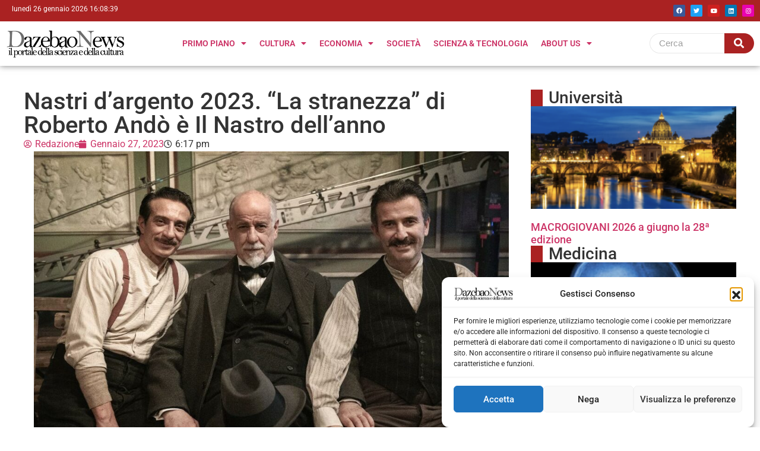

--- FILE ---
content_type: text/html; charset=UTF-8
request_url: https://dazebaonews.it/cultura/cinema-teatro/167552-nastri-dargento-2023-la-stranezza-di-roberto-ando-e-il-nastro-dellanno.html
body_size: 24957
content:
<!doctype html>
<html lang="it-IT">
<head>
	<meta charset="UTF-8">
	<meta name="viewport" content="width=device-width, initial-scale=1">
	<link rel="profile" href="https://gmpg.org/xfn/11">
	<meta name='robots' content='index, follow, max-image-preview:large, max-snippet:-1, max-video-preview:-1' />

	<!-- This site is optimized with the Yoast SEO plugin v26.5 - https://yoast.com/wordpress/plugins/seo/ -->
	<title>“La stranezza” di Roberto Andò è Il Nastro dell’anno</title>
	<link rel="canonical" href="https://dazebaonews.it/cultura/cinema-teatro/167552-nastri-dargento-2023-la-stranezza-di-roberto-ando-e-il-nastro-dellanno.html" />
	<meta property="og:locale" content="it_IT" />
	<meta property="og:type" content="article" />
	<meta property="og:title" content="“La stranezza” di Roberto Andò è Il Nastro dell’anno" />
	<meta property="og:description" content="Un film oltre i generi, di raffinata eleganza e di assoluto divertimento. Dai Giornalisti Cinematografici Italiani i Nastri d’Argento per il regista Roberto Andò, per gli sceneggiatori Massimo Gaudioso e Ugo Chiti,&nbsp;per i produttori Angelo Barbagallo (Bibi Film) e Attilio De Razza (Tramp LTD)&nbsp;con Giampaolo Letta (Medusa) e con Paolo Del Brocco (Rai Cinema)&nbsp;e per un trio di interpreti eccezionali come&nbsp;Salvo Ficarra, Valentino Picone e Toni Servillo ROMA &#8211; Va al film di Roberto Andò&nbsp;La stranezza&nbsp;il “Nastro dell’Anno” 2023, riconoscimento che il Direttivo dei Giornalisti Cinematografici assegna scegliendo tradizionalmente ogni anno un’opera che merita una particolare sottolineatura di eccellenza e di novità oltre il verdetto che annualmente premia i migliori film usciti in sala attraverso il voto di oltre cento giornalisti che selezionano i film, i protagonisti e più grandi talenti artistici e tecnici. È un Premio di eccellenza che va oltre le candidaturee segnala quest’anno&nbsp;il film che ha segnato una vera e propria svolta non solo nel rapporto col pubblico ma anche con la sua inedita creatività,premiando il regista&nbsp;Roberto Andò&nbsp;anchesceneggiatore con&nbsp;Massimo Gaudioso&nbsp;e&nbsp;Ugo Chiti, i produttori&nbsp;Angelo Barbagallo&nbsp;(Bibi Film)e&nbsp;Attilio De Razza&nbsp;(Tramp LTD)con&nbsp;Giampaolo Letta&nbsp;(Medusa) e&nbsp;Paolo Del Brocco&nbsp;(Rai Cinema). Con loro, naturalmente, Nastri d’Argento per i tre eccezionali interpreti molto amati dal pubblico come&nbsp;Salvo Ficarra,&nbsp;Valentino Picone&nbsp;e&nbsp;Toni Servillo,un trio sorprendente che ha davvero conquistato l’affetto e gli applausi delle platee cinematografiche oltre ogni previsione. &nbsp; La consegna deiNastri d’Argento è prevista, come ogni anno, alla fine di Giugno quando sarà premiata con un riconoscimento speciale anche&nbsp;la creatività della squadra di talento che ha lavorato, nel segno della qualità, per un grande risultato collettivo. Come si legge nella&nbsp; motivazione&nbsp;&nbsp;del Direttivo Nazionale dei Nastri d’Argento&nbsp;“La stranezza è un film che,&nbsp;giocando con intelligenza sui tasti dell’intrattenimento popolare e della cultura più alta, ha saputo aprire una nuova strada anche alla commedia, da sempre regina del box office, ma finalmente capace di conquistare il pubblico con la rilettura cinematografica di un metateatro squisitamente pirandelliano in cui irrompe con eleganza la spontaneità di una comicità irresistibile”. E aggiunge a nome del Direttivo la Presidente, Laura Delli Colli &nbsp;“Un premio che sottolinea anche la brillante capacità del cinema italiano che ha lavorato in sinergia superando ogni concorrenza nella formula produttiva nell’unione di Bibi Film e Tramp LTD con Medusa Film e Rai Cinema, in collaborazione con Prime Video. Un progetto forte che ha finalmente richiamato il grande pubblico in sala segnando una svolta, non solo nella commedia, con un’idea colta e straordinariamente originale”." />
	<meta property="og:url" content="https://dazebaonews.it/cultura/cinema-teatro/167552-nastri-dargento-2023-la-stranezza-di-roberto-ando-e-il-nastro-dellanno.html" />
	<meta property="og:site_name" content="Dazebaonews" />
	<meta property="article:publisher" content="https://www.facebook.com/dazebao/" />
	<meta property="article:published_time" content="2023-01-27T18:17:36+00:00" />
	<meta property="article:modified_time" content="2023-01-30T09:53:44+00:00" />
	<meta property="og:image" content="https://dazebaonews.it/wp-content/uploads/2023/01/la-stranezza-scaled-1.jpg" />
	<meta property="og:image:width" content="1024" />
	<meta property="og:image:height" content="683" />
	<meta property="og:image:type" content="image/jpeg" />
	<meta name="author" content="Redazione" />
	<meta name="twitter:card" content="summary_large_image" />
	<meta name="twitter:creator" content="@dazebao" />
	<meta name="twitter:site" content="@dazebao" />
	<meta name="twitter:label1" content="Scritto da" />
	<meta name="twitter:data1" content="Redazione" />
	<meta name="twitter:label2" content="Tempo di lettura stimato" />
	<meta name="twitter:data2" content="3 minuti" />
	<script type="application/ld+json" class="yoast-schema-graph">{"@context":"https://schema.org","@graph":[{"@type":"Article","@id":"https://dazebaonews.it/cultura/cinema-teatro/167552-nastri-dargento-2023-la-stranezza-di-roberto-ando-e-il-nastro-dellanno.html#article","isPartOf":{"@id":"https://dazebaonews.it/cultura/cinema-teatro/167552-nastri-dargento-2023-la-stranezza-di-roberto-ando-e-il-nastro-dellanno.html"},"author":{"name":"Redazione","@id":"https://dazebaonews.it/#/schema/person/ee9ea11190604570ea359c9fae66d0c0"},"headline":"Nastri d’argento 2023. “La stranezza” di Roberto Andò è Il Nastro dell’anno","datePublished":"2023-01-27T18:17:36+00:00","dateModified":"2023-01-30T09:53:44+00:00","mainEntityOfPage":{"@id":"https://dazebaonews.it/cultura/cinema-teatro/167552-nastri-dargento-2023-la-stranezza-di-roberto-ando-e-il-nastro-dellanno.html"},"wordCount":485,"commentCount":0,"publisher":{"@id":"https://dazebaonews.it/#organization"},"image":{"@id":"https://dazebaonews.it/cultura/cinema-teatro/167552-nastri-dargento-2023-la-stranezza-di-roberto-ando-e-il-nastro-dellanno.html#primaryimage"},"thumbnailUrl":"https://dazebaonews.it/wp-content/uploads/2023/01/la-stranezza-scaled-1.jpg","keywords":["cinema","NASTRI D'ARGENTO"],"articleSection":["Cinema &amp; Teatro"],"inLanguage":"it-IT","potentialAction":[{"@type":"CommentAction","name":"Comment","target":["https://dazebaonews.it/cultura/cinema-teatro/167552-nastri-dargento-2023-la-stranezza-di-roberto-ando-e-il-nastro-dellanno.html#respond"]}],"copyrightYear":"2023","copyrightHolder":{"@id":"https://dazebaonews.it/#organization"}},{"@type":"WebPage","@id":"https://dazebaonews.it/cultura/cinema-teatro/167552-nastri-dargento-2023-la-stranezza-di-roberto-ando-e-il-nastro-dellanno.html","url":"https://dazebaonews.it/cultura/cinema-teatro/167552-nastri-dargento-2023-la-stranezza-di-roberto-ando-e-il-nastro-dellanno.html","name":"“La stranezza” di Roberto Andò è Il Nastro dell’anno","isPartOf":{"@id":"https://dazebaonews.it/#website"},"primaryImageOfPage":{"@id":"https://dazebaonews.it/cultura/cinema-teatro/167552-nastri-dargento-2023-la-stranezza-di-roberto-ando-e-il-nastro-dellanno.html#primaryimage"},"image":{"@id":"https://dazebaonews.it/cultura/cinema-teatro/167552-nastri-dargento-2023-la-stranezza-di-roberto-ando-e-il-nastro-dellanno.html#primaryimage"},"thumbnailUrl":"https://dazebaonews.it/wp-content/uploads/2023/01/la-stranezza-scaled-1.jpg","datePublished":"2023-01-27T18:17:36+00:00","dateModified":"2023-01-30T09:53:44+00:00","breadcrumb":{"@id":"https://dazebaonews.it/cultura/cinema-teatro/167552-nastri-dargento-2023-la-stranezza-di-roberto-ando-e-il-nastro-dellanno.html#breadcrumb"},"inLanguage":"it-IT","potentialAction":[{"@type":"ReadAction","target":["https://dazebaonews.it/cultura/cinema-teatro/167552-nastri-dargento-2023-la-stranezza-di-roberto-ando-e-il-nastro-dellanno.html"]}]},{"@type":"ImageObject","inLanguage":"it-IT","@id":"https://dazebaonews.it/cultura/cinema-teatro/167552-nastri-dargento-2023-la-stranezza-di-roberto-ando-e-il-nastro-dellanno.html#primaryimage","url":"https://dazebaonews.it/wp-content/uploads/2023/01/la-stranezza-scaled-1.jpg","contentUrl":"https://dazebaonews.it/wp-content/uploads/2023/01/la-stranezza-scaled-1.jpg","width":1024,"height":683},{"@type":"BreadcrumbList","@id":"https://dazebaonews.it/cultura/cinema-teatro/167552-nastri-dargento-2023-la-stranezza-di-roberto-ando-e-il-nastro-dellanno.html#breadcrumb","itemListElement":[{"@type":"ListItem","position":1,"name":"Home","item":"https://dazebaonews.it/"},{"@type":"ListItem","position":2,"name":"Reports","item":"https://dazebaonews.it/reports"},{"@type":"ListItem","position":3,"name":"Nastri d’argento 2023. “La stranezza” di Roberto Andò è Il Nastro dell’anno"}]},{"@type":"WebSite","@id":"https://dazebaonews.it/#website","url":"https://dazebaonews.it/","name":"DazebaoNews","description":"Il portale della scienza e della cultura","publisher":{"@id":"https://dazebaonews.it/#organization"},"potentialAction":[{"@type":"SearchAction","target":{"@type":"EntryPoint","urlTemplate":"https://dazebaonews.it/?s={search_term_string}"},"query-input":{"@type":"PropertyValueSpecification","valueRequired":true,"valueName":"search_term_string"}}],"inLanguage":"it-IT"},{"@type":"Organization","@id":"https://dazebaonews.it/#organization","name":"DazebaoNews","url":"https://dazebaonews.it/","logo":{"@type":"ImageObject","inLanguage":"it-IT","@id":"https://dazebaonews.it/#/schema/logo/image/","url":"https://dazebaonews.it/wp-content/uploads/2015/01/dazzzzzz.png","contentUrl":"https://dazebaonews.it/wp-content/uploads/2015/01/dazzzzzz.png","width":400,"height":109,"caption":"DazebaoNews"},"image":{"@id":"https://dazebaonews.it/#/schema/logo/image/"},"sameAs":["https://www.facebook.com/dazebao/","https://x.com/dazebao","https://www.linkedin.com/company/72572976/admin/","https://www.youtube.com/channel/UCS9OPHdJsr31qZuaddm81hQ"]},{"@type":"Person","@id":"https://dazebaonews.it/#/schema/person/ee9ea11190604570ea359c9fae66d0c0","name":"Redazione","image":{"@type":"ImageObject","inLanguage":"it-IT","@id":"https://dazebaonews.it/#/schema/person/image/","url":"https://secure.gravatar.com/avatar/0bd595436dd469b74b4642945f462369c7c9585fdc020d7f808b5b13876e0582?s=96&d=mm&r=g","contentUrl":"https://secure.gravatar.com/avatar/0bd595436dd469b74b4642945f462369c7c9585fdc020d7f808b5b13876e0582?s=96&d=mm&r=g","caption":"Redazione"},"url":"https://dazebaonews.it/author/admindazebao"}]}</script>
	<!-- / Yoast SEO plugin. -->


<link rel="alternate" type="application/rss+xml" title="Dazebaonews &raquo; Feed" href="https://dazebaonews.it/feed" />
<link rel="alternate" type="application/rss+xml" title="Dazebaonews &raquo; Feed dei commenti" href="https://dazebaonews.it/comments/feed" />
<link rel="alternate" type="application/rss+xml" title="Dazebaonews &raquo; Nastri d’argento 2023. “La stranezza” di Roberto Andò è Il Nastro dell’anno Feed dei commenti" href="https://dazebaonews.it/cultura/cinema-teatro/167552-nastri-dargento-2023-la-stranezza-di-roberto-ando-e-il-nastro-dellanno.html/feed" />
<link rel="alternate" title="oEmbed (JSON)" type="application/json+oembed" href="https://dazebaonews.it/wp-json/oembed/1.0/embed?url=https%3A%2F%2Fdazebaonews.it%2Fcultura%2Fcinema-teatro%2F167552-nastri-dargento-2023-la-stranezza-di-roberto-ando-e-il-nastro-dellanno.html" />
<link rel="alternate" title="oEmbed (XML)" type="text/xml+oembed" href="https://dazebaonews.it/wp-json/oembed/1.0/embed?url=https%3A%2F%2Fdazebaonews.it%2Fcultura%2Fcinema-teatro%2F167552-nastri-dargento-2023-la-stranezza-di-roberto-ando-e-il-nastro-dellanno.html&#038;format=xml" />
<style id='wp-img-auto-sizes-contain-inline-css'>
img:is([sizes=auto i],[sizes^="auto," i]){contain-intrinsic-size:3000px 1500px}
/*# sourceURL=wp-img-auto-sizes-contain-inline-css */
</style>
<link rel='stylesheet' id='dashicons-css' href='https://dazebaonews.it/wp-includes/css/dashicons.min.css?ver=6.9' media='all' />
<link rel='stylesheet' id='post-views-counter-frontend-css' href='https://dazebaonews.it/wp-content/plugins/post-views-counter/css/frontend.min.css?ver=1.5.9' media='all' />
<style id='wp-emoji-styles-inline-css'>

	img.wp-smiley, img.emoji {
		display: inline !important;
		border: none !important;
		box-shadow: none !important;
		height: 1em !important;
		width: 1em !important;
		margin: 0 0.07em !important;
		vertical-align: -0.1em !important;
		background: none !important;
		padding: 0 !important;
	}
/*# sourceURL=wp-emoji-styles-inline-css */
</style>
<link rel='stylesheet' id='wp-block-library-css' href='https://dazebaonews.it/wp-includes/css/dist/block-library/style.min.css?ver=6.9' media='all' />
<style id='global-styles-inline-css'>
:root{--wp--preset--aspect-ratio--square: 1;--wp--preset--aspect-ratio--4-3: 4/3;--wp--preset--aspect-ratio--3-4: 3/4;--wp--preset--aspect-ratio--3-2: 3/2;--wp--preset--aspect-ratio--2-3: 2/3;--wp--preset--aspect-ratio--16-9: 16/9;--wp--preset--aspect-ratio--9-16: 9/16;--wp--preset--color--black: #000000;--wp--preset--color--cyan-bluish-gray: #abb8c3;--wp--preset--color--white: #ffffff;--wp--preset--color--pale-pink: #f78da7;--wp--preset--color--vivid-red: #cf2e2e;--wp--preset--color--luminous-vivid-orange: #ff6900;--wp--preset--color--luminous-vivid-amber: #fcb900;--wp--preset--color--light-green-cyan: #7bdcb5;--wp--preset--color--vivid-green-cyan: #00d084;--wp--preset--color--pale-cyan-blue: #8ed1fc;--wp--preset--color--vivid-cyan-blue: #0693e3;--wp--preset--color--vivid-purple: #9b51e0;--wp--preset--gradient--vivid-cyan-blue-to-vivid-purple: linear-gradient(135deg,rgb(6,147,227) 0%,rgb(155,81,224) 100%);--wp--preset--gradient--light-green-cyan-to-vivid-green-cyan: linear-gradient(135deg,rgb(122,220,180) 0%,rgb(0,208,130) 100%);--wp--preset--gradient--luminous-vivid-amber-to-luminous-vivid-orange: linear-gradient(135deg,rgb(252,185,0) 0%,rgb(255,105,0) 100%);--wp--preset--gradient--luminous-vivid-orange-to-vivid-red: linear-gradient(135deg,rgb(255,105,0) 0%,rgb(207,46,46) 100%);--wp--preset--gradient--very-light-gray-to-cyan-bluish-gray: linear-gradient(135deg,rgb(238,238,238) 0%,rgb(169,184,195) 100%);--wp--preset--gradient--cool-to-warm-spectrum: linear-gradient(135deg,rgb(74,234,220) 0%,rgb(151,120,209) 20%,rgb(207,42,186) 40%,rgb(238,44,130) 60%,rgb(251,105,98) 80%,rgb(254,248,76) 100%);--wp--preset--gradient--blush-light-purple: linear-gradient(135deg,rgb(255,206,236) 0%,rgb(152,150,240) 100%);--wp--preset--gradient--blush-bordeaux: linear-gradient(135deg,rgb(254,205,165) 0%,rgb(254,45,45) 50%,rgb(107,0,62) 100%);--wp--preset--gradient--luminous-dusk: linear-gradient(135deg,rgb(255,203,112) 0%,rgb(199,81,192) 50%,rgb(65,88,208) 100%);--wp--preset--gradient--pale-ocean: linear-gradient(135deg,rgb(255,245,203) 0%,rgb(182,227,212) 50%,rgb(51,167,181) 100%);--wp--preset--gradient--electric-grass: linear-gradient(135deg,rgb(202,248,128) 0%,rgb(113,206,126) 100%);--wp--preset--gradient--midnight: linear-gradient(135deg,rgb(2,3,129) 0%,rgb(40,116,252) 100%);--wp--preset--font-size--small: 13px;--wp--preset--font-size--medium: 20px;--wp--preset--font-size--large: 36px;--wp--preset--font-size--x-large: 42px;--wp--preset--spacing--20: 0.44rem;--wp--preset--spacing--30: 0.67rem;--wp--preset--spacing--40: 1rem;--wp--preset--spacing--50: 1.5rem;--wp--preset--spacing--60: 2.25rem;--wp--preset--spacing--70: 3.38rem;--wp--preset--spacing--80: 5.06rem;--wp--preset--shadow--natural: 6px 6px 9px rgba(0, 0, 0, 0.2);--wp--preset--shadow--deep: 12px 12px 50px rgba(0, 0, 0, 0.4);--wp--preset--shadow--sharp: 6px 6px 0px rgba(0, 0, 0, 0.2);--wp--preset--shadow--outlined: 6px 6px 0px -3px rgb(255, 255, 255), 6px 6px rgb(0, 0, 0);--wp--preset--shadow--crisp: 6px 6px 0px rgb(0, 0, 0);}:root { --wp--style--global--content-size: 800px;--wp--style--global--wide-size: 1200px; }:where(body) { margin: 0; }.wp-site-blocks > .alignleft { float: left; margin-right: 2em; }.wp-site-blocks > .alignright { float: right; margin-left: 2em; }.wp-site-blocks > .aligncenter { justify-content: center; margin-left: auto; margin-right: auto; }:where(.wp-site-blocks) > * { margin-block-start: 24px; margin-block-end: 0; }:where(.wp-site-blocks) > :first-child { margin-block-start: 0; }:where(.wp-site-blocks) > :last-child { margin-block-end: 0; }:root { --wp--style--block-gap: 24px; }:root :where(.is-layout-flow) > :first-child{margin-block-start: 0;}:root :where(.is-layout-flow) > :last-child{margin-block-end: 0;}:root :where(.is-layout-flow) > *{margin-block-start: 24px;margin-block-end: 0;}:root :where(.is-layout-constrained) > :first-child{margin-block-start: 0;}:root :where(.is-layout-constrained) > :last-child{margin-block-end: 0;}:root :where(.is-layout-constrained) > *{margin-block-start: 24px;margin-block-end: 0;}:root :where(.is-layout-flex){gap: 24px;}:root :where(.is-layout-grid){gap: 24px;}.is-layout-flow > .alignleft{float: left;margin-inline-start: 0;margin-inline-end: 2em;}.is-layout-flow > .alignright{float: right;margin-inline-start: 2em;margin-inline-end: 0;}.is-layout-flow > .aligncenter{margin-left: auto !important;margin-right: auto !important;}.is-layout-constrained > .alignleft{float: left;margin-inline-start: 0;margin-inline-end: 2em;}.is-layout-constrained > .alignright{float: right;margin-inline-start: 2em;margin-inline-end: 0;}.is-layout-constrained > .aligncenter{margin-left: auto !important;margin-right: auto !important;}.is-layout-constrained > :where(:not(.alignleft):not(.alignright):not(.alignfull)){max-width: var(--wp--style--global--content-size);margin-left: auto !important;margin-right: auto !important;}.is-layout-constrained > .alignwide{max-width: var(--wp--style--global--wide-size);}body .is-layout-flex{display: flex;}.is-layout-flex{flex-wrap: wrap;align-items: center;}.is-layout-flex > :is(*, div){margin: 0;}body .is-layout-grid{display: grid;}.is-layout-grid > :is(*, div){margin: 0;}body{padding-top: 0px;padding-right: 0px;padding-bottom: 0px;padding-left: 0px;}a:where(:not(.wp-element-button)){text-decoration: underline;}:root :where(.wp-element-button, .wp-block-button__link){background-color: #32373c;border-width: 0;color: #fff;font-family: inherit;font-size: inherit;font-style: inherit;font-weight: inherit;letter-spacing: inherit;line-height: inherit;padding-top: calc(0.667em + 2px);padding-right: calc(1.333em + 2px);padding-bottom: calc(0.667em + 2px);padding-left: calc(1.333em + 2px);text-decoration: none;text-transform: inherit;}.has-black-color{color: var(--wp--preset--color--black) !important;}.has-cyan-bluish-gray-color{color: var(--wp--preset--color--cyan-bluish-gray) !important;}.has-white-color{color: var(--wp--preset--color--white) !important;}.has-pale-pink-color{color: var(--wp--preset--color--pale-pink) !important;}.has-vivid-red-color{color: var(--wp--preset--color--vivid-red) !important;}.has-luminous-vivid-orange-color{color: var(--wp--preset--color--luminous-vivid-orange) !important;}.has-luminous-vivid-amber-color{color: var(--wp--preset--color--luminous-vivid-amber) !important;}.has-light-green-cyan-color{color: var(--wp--preset--color--light-green-cyan) !important;}.has-vivid-green-cyan-color{color: var(--wp--preset--color--vivid-green-cyan) !important;}.has-pale-cyan-blue-color{color: var(--wp--preset--color--pale-cyan-blue) !important;}.has-vivid-cyan-blue-color{color: var(--wp--preset--color--vivid-cyan-blue) !important;}.has-vivid-purple-color{color: var(--wp--preset--color--vivid-purple) !important;}.has-black-background-color{background-color: var(--wp--preset--color--black) !important;}.has-cyan-bluish-gray-background-color{background-color: var(--wp--preset--color--cyan-bluish-gray) !important;}.has-white-background-color{background-color: var(--wp--preset--color--white) !important;}.has-pale-pink-background-color{background-color: var(--wp--preset--color--pale-pink) !important;}.has-vivid-red-background-color{background-color: var(--wp--preset--color--vivid-red) !important;}.has-luminous-vivid-orange-background-color{background-color: var(--wp--preset--color--luminous-vivid-orange) !important;}.has-luminous-vivid-amber-background-color{background-color: var(--wp--preset--color--luminous-vivid-amber) !important;}.has-light-green-cyan-background-color{background-color: var(--wp--preset--color--light-green-cyan) !important;}.has-vivid-green-cyan-background-color{background-color: var(--wp--preset--color--vivid-green-cyan) !important;}.has-pale-cyan-blue-background-color{background-color: var(--wp--preset--color--pale-cyan-blue) !important;}.has-vivid-cyan-blue-background-color{background-color: var(--wp--preset--color--vivid-cyan-blue) !important;}.has-vivid-purple-background-color{background-color: var(--wp--preset--color--vivid-purple) !important;}.has-black-border-color{border-color: var(--wp--preset--color--black) !important;}.has-cyan-bluish-gray-border-color{border-color: var(--wp--preset--color--cyan-bluish-gray) !important;}.has-white-border-color{border-color: var(--wp--preset--color--white) !important;}.has-pale-pink-border-color{border-color: var(--wp--preset--color--pale-pink) !important;}.has-vivid-red-border-color{border-color: var(--wp--preset--color--vivid-red) !important;}.has-luminous-vivid-orange-border-color{border-color: var(--wp--preset--color--luminous-vivid-orange) !important;}.has-luminous-vivid-amber-border-color{border-color: var(--wp--preset--color--luminous-vivid-amber) !important;}.has-light-green-cyan-border-color{border-color: var(--wp--preset--color--light-green-cyan) !important;}.has-vivid-green-cyan-border-color{border-color: var(--wp--preset--color--vivid-green-cyan) !important;}.has-pale-cyan-blue-border-color{border-color: var(--wp--preset--color--pale-cyan-blue) !important;}.has-vivid-cyan-blue-border-color{border-color: var(--wp--preset--color--vivid-cyan-blue) !important;}.has-vivid-purple-border-color{border-color: var(--wp--preset--color--vivid-purple) !important;}.has-vivid-cyan-blue-to-vivid-purple-gradient-background{background: var(--wp--preset--gradient--vivid-cyan-blue-to-vivid-purple) !important;}.has-light-green-cyan-to-vivid-green-cyan-gradient-background{background: var(--wp--preset--gradient--light-green-cyan-to-vivid-green-cyan) !important;}.has-luminous-vivid-amber-to-luminous-vivid-orange-gradient-background{background: var(--wp--preset--gradient--luminous-vivid-amber-to-luminous-vivid-orange) !important;}.has-luminous-vivid-orange-to-vivid-red-gradient-background{background: var(--wp--preset--gradient--luminous-vivid-orange-to-vivid-red) !important;}.has-very-light-gray-to-cyan-bluish-gray-gradient-background{background: var(--wp--preset--gradient--very-light-gray-to-cyan-bluish-gray) !important;}.has-cool-to-warm-spectrum-gradient-background{background: var(--wp--preset--gradient--cool-to-warm-spectrum) !important;}.has-blush-light-purple-gradient-background{background: var(--wp--preset--gradient--blush-light-purple) !important;}.has-blush-bordeaux-gradient-background{background: var(--wp--preset--gradient--blush-bordeaux) !important;}.has-luminous-dusk-gradient-background{background: var(--wp--preset--gradient--luminous-dusk) !important;}.has-pale-ocean-gradient-background{background: var(--wp--preset--gradient--pale-ocean) !important;}.has-electric-grass-gradient-background{background: var(--wp--preset--gradient--electric-grass) !important;}.has-midnight-gradient-background{background: var(--wp--preset--gradient--midnight) !important;}.has-small-font-size{font-size: var(--wp--preset--font-size--small) !important;}.has-medium-font-size{font-size: var(--wp--preset--font-size--medium) !important;}.has-large-font-size{font-size: var(--wp--preset--font-size--large) !important;}.has-x-large-font-size{font-size: var(--wp--preset--font-size--x-large) !important;}
/*# sourceURL=global-styles-inline-css */
</style>

<link rel='stylesheet' id='contact-form-7-css' href='https://dazebaonews.it/wp-content/plugins/contact-form-7/includes/css/styles.css?ver=6.1.4' media='all' />
<link rel='stylesheet' id='mailup-css' href='https://dazebaonews.it/wp-content/plugins/mailup-email-and-newsletter-subscription-form/public/css/mailup-public.css?ver=1.2.7' media='all' />
<link rel='stylesheet' id='rt-fontawsome-css' href='https://dazebaonews.it/wp-content/plugins/the-post-grid/assets/vendor/font-awesome/css/font-awesome.min.css?ver=7.8.8' media='all' />
<link rel='stylesheet' id='rt-tpg-css' href='https://dazebaonews.it/wp-content/plugins/the-post-grid/assets/css/thepostgrid.min.css?ver=7.8.8' media='all' />
<link rel='stylesheet' id='cmplz-general-css' href='https://dazebaonews.it/wp-content/plugins/complianz-gdpr/assets/css/cookieblocker.min.css?ver=1764756550' media='all' />
<link rel='stylesheet' id='hello-elementor-css' href='https://dazebaonews.it/wp-content/themes/hello-elementor/assets/css/reset.css?ver=3.4.5' media='all' />
<link rel='stylesheet' id='hello-elementor-theme-style-css' href='https://dazebaonews.it/wp-content/themes/hello-elementor/assets/css/theme.css?ver=3.4.5' media='all' />
<link rel='stylesheet' id='hello-elementor-header-footer-css' href='https://dazebaonews.it/wp-content/themes/hello-elementor/assets/css/header-footer.css?ver=3.4.5' media='all' />
<link rel='stylesheet' id='elementor-frontend-css' href='https://dazebaonews.it/wp-content/plugins/elementor/assets/css/frontend.min.css?ver=3.33.2' media='all' />
<link rel='stylesheet' id='elementor-post-165844-css' href='https://dazebaonews.it/wp-content/uploads/elementor/css/post-165844.css?ver=1766515252' media='all' />
<link rel='stylesheet' id='widget-social-icons-css' href='https://dazebaonews.it/wp-content/plugins/elementor/assets/css/widget-social-icons.min.css?ver=3.33.2' media='all' />
<link rel='stylesheet' id='e-apple-webkit-css' href='https://dazebaonews.it/wp-content/plugins/elementor/assets/css/conditionals/apple-webkit.min.css?ver=3.33.2' media='all' />
<link rel='stylesheet' id='widget-image-css' href='https://dazebaonews.it/wp-content/plugins/elementor/assets/css/widget-image.min.css?ver=3.33.2' media='all' />
<link rel='stylesheet' id='widget-nav-menu-css' href='https://dazebaonews.it/wp-content/plugins/pro-elements/assets/css/widget-nav-menu.min.css?ver=3.33.1' media='all' />
<link rel='stylesheet' id='widget-heading-css' href='https://dazebaonews.it/wp-content/plugins/elementor/assets/css/widget-heading.min.css?ver=3.33.2' media='all' />
<link rel='stylesheet' id='widget-post-info-css' href='https://dazebaonews.it/wp-content/plugins/pro-elements/assets/css/widget-post-info.min.css?ver=3.33.1' media='all' />
<link rel='stylesheet' id='widget-icon-list-css' href='https://dazebaonews.it/wp-content/plugins/elementor/assets/css/widget-icon-list.min.css?ver=3.33.2' media='all' />
<link rel='stylesheet' id='elementor-icons-shared-0-css' href='https://dazebaonews.it/wp-content/plugins/elementor/assets/lib/font-awesome/css/fontawesome.min.css?ver=5.15.3' media='all' />
<link rel='stylesheet' id='elementor-icons-fa-regular-css' href='https://dazebaonews.it/wp-content/plugins/elementor/assets/lib/font-awesome/css/regular.min.css?ver=5.15.3' media='all' />
<link rel='stylesheet' id='elementor-icons-fa-solid-css' href='https://dazebaonews.it/wp-content/plugins/elementor/assets/lib/font-awesome/css/solid.min.css?ver=5.15.3' media='all' />
<link rel='stylesheet' id='upk-social-share-css' href='https://dazebaonews.it/wp-content/plugins/ultimate-post-kit/assets/css/upk-social-share.css?ver=4.0.15' media='all' />
<link rel='stylesheet' id='upk-amox-grid-css' href='https://dazebaonews.it/wp-content/plugins/ultimate-post-kit/assets/css/upk-amox-grid.css?ver=4.0.15' media='all' />
<link rel='stylesheet' id='widget-posts-css' href='https://dazebaonews.it/wp-content/plugins/pro-elements/assets/css/widget-posts.min.css?ver=3.33.1' media='all' />
<link rel='stylesheet' id='e-animation-pulse-css' href='https://dazebaonews.it/wp-content/plugins/elementor/assets/lib/animations/styles/e-animation-pulse.min.css?ver=3.33.2' media='all' />
<link rel='stylesheet' id='widget-post-navigation-css' href='https://dazebaonews.it/wp-content/plugins/pro-elements/assets/css/widget-post-navigation.min.css?ver=3.33.1' media='all' />
<link rel='stylesheet' id='elementor-icons-css' href='https://dazebaonews.it/wp-content/plugins/elementor/assets/lib/eicons/css/elementor-icons.min.css?ver=5.44.0' media='all' />
<link rel='stylesheet' id='she-header-style-css' href='https://dazebaonews.it/wp-content/plugins/sticky-header-effects-for-elementor/assets/css/she-header-style.css?ver=2.1.5' media='all' />
<link rel='stylesheet' id='elementor-post-176771-css' href='https://dazebaonews.it/wp-content/uploads/elementor/css/post-176771.css?ver=1766515252' media='all' />
<link rel='stylesheet' id='elementor-post-176773-css' href='https://dazebaonews.it/wp-content/uploads/elementor/css/post-176773.css?ver=1766515252' media='all' />
<link rel='stylesheet' id='elementor-post-166479-css' href='https://dazebaonews.it/wp-content/uploads/elementor/css/post-166479.css?ver=1766515252' media='all' />
<link rel='stylesheet' id='hello-elementor-child-style-css' href='https://dazebaonews.it/wp-content/themes/hello-theme-child-master/style.css?ver=2.0.0' media='all' />
<link rel='stylesheet' id='wpr-animations-css-css' href='https://dazebaonews.it/wp-content/plugins/royal-elementor-addons/assets/css/lib/animations/wpr-animations.min.css?ver=1.7.1041' media='all' />
<link rel='stylesheet' id='wpr-link-animations-css-css' href='https://dazebaonews.it/wp-content/plugins/royal-elementor-addons/assets/css/lib/animations/wpr-link-animations.min.css?ver=1.7.1041' media='all' />
<link rel='stylesheet' id='wpr-loading-animations-css-css' href='https://dazebaonews.it/wp-content/plugins/royal-elementor-addons/assets/css/lib/animations/loading-animations.min.css?ver=1.7.1041' media='all' />
<link rel='stylesheet' id='wpr-button-animations-css-css' href='https://dazebaonews.it/wp-content/plugins/royal-elementor-addons/assets/css/lib/animations/button-animations.min.css?ver=1.7.1041' media='all' />
<link rel='stylesheet' id='wpr-text-animations-css-css' href='https://dazebaonews.it/wp-content/plugins/royal-elementor-addons/assets/css/lib/animations/text-animations.min.css?ver=1.7.1041' media='all' />
<link rel='stylesheet' id='wpr-lightgallery-css-css' href='https://dazebaonews.it/wp-content/plugins/royal-elementor-addons/assets/css/lib/lightgallery/lightgallery.min.css?ver=1.7.1041' media='all' />
<link rel='stylesheet' id='wpr-addons-css-css' href='https://dazebaonews.it/wp-content/plugins/royal-elementor-addons/assets/css/frontend.min.css?ver=1.7.1041' media='all' />
<link rel='stylesheet' id='font-awesome-5-all-css' href='https://dazebaonews.it/wp-content/plugins/elementor/assets/lib/font-awesome/css/all.min.css?ver=1.7.1041' media='all' />
<link rel='stylesheet' id='upk-font-css' href='https://dazebaonews.it/wp-content/plugins/ultimate-post-kit/assets/css/upk-font.css?ver=4.0.15' media='all' />
<link rel='stylesheet' id='upk-site-css' href='https://dazebaonews.it/wp-content/plugins/ultimate-post-kit/assets/css/upk-site.css?ver=4.0.15' media='all' />
<link rel='stylesheet' id='wp-block-paragraph-css' href='https://dazebaonews.it/wp-includes/blocks/paragraph/style.min.css?ver=6.9' media='all' />
<link rel='stylesheet' id='elementor-gf-local-roboto-css' href='https://dazebaonews.it/wp-content/uploads/elementor/google-fonts/css/roboto.css?ver=1752679431' media='all' />
<link rel='stylesheet' id='elementor-gf-local-robotoslab-css' href='https://dazebaonews.it/wp-content/uploads/elementor/google-fonts/css/robotoslab.css?ver=1752679416' media='all' />
<link rel='stylesheet' id='elementor-gf-local-lato-css' href="https://dazebaonews.it/wp-content/uploads/elementor/google-fonts/css/lato.css?ver=1753971250" media='all' />
<link rel='stylesheet' id='elementor-icons-fa-brands-css' href='https://dazebaonews.it/wp-content/plugins/elementor/assets/lib/font-awesome/css/brands.min.css?ver=5.15.3' media='all' />
<script async src="https://dazebaonews.it/wp-content/plugins/burst-statistics/assets/js/timeme/timeme.min.js?ver=1764756540" id="burst-timeme-js"></script>
<script id="burst-js-extra">
var burst = {"tracking":{"isInitialHit":true,"lastUpdateTimestamp":0,"beacon_url":"https://dazebaonews.it/wp-content/plugins/burst-statistics/endpoint.php","ajaxUrl":"https://dazebaonews.it/wp-admin/admin-ajax.php"},"options":{"cookieless":0,"pageUrl":"https://dazebaonews.it/cultura/cinema-teatro/167552-nastri-dargento-2023-la-stranezza-di-roberto-ando-e-il-nastro-dellanno.html","beacon_enabled":1,"do_not_track":0,"enable_turbo_mode":0,"track_url_change":0,"cookie_retention_days":30,"debug":0},"goals":{"completed":[],"scriptUrl":"https://dazebaonews.it/wp-content/plugins/burst-statistics/assets/js/build/burst-goals.js?v=1764756540","active":[]},"cache":{"uid":null,"fingerprint":null,"isUserAgent":null,"isDoNotTrack":null,"useCookies":null}};
//# sourceURL=burst-js-extra
</script>
<script async src="https://dazebaonews.it/wp-content/plugins/burst-statistics/assets/js/build/burst.min.js?ver=1764756540" id="burst-js"></script>
<script data-cfasync="false" src="https://dazebaonews.it/wp-includes/js/jquery/jquery.min.js?ver=3.7.1" id="jquery-core-js"></script>
<script data-cfasync="false" src="https://dazebaonews.it/wp-includes/js/jquery/jquery-migrate.min.js?ver=3.4.1" id="jquery-migrate-js"></script>
<script src="https://dazebaonews.it/wp-content/plugins/mailup-email-and-newsletter-subscription-form/admin/js/jquery.validate.min.js?ver=1.19.5" id="mailup_validate-js"></script>
<script src="https://dazebaonews.it/wp-content/plugins/mailup-email-and-newsletter-subscription-form/admin/js/localization/messages_it.js?ver=1.19.5" id="mailup_validate_loc_it-js"></script>
<script id="mailup-js-extra">
var mailup_params = {"ajax_url":"https://dazebaonews.it/wp-admin/admin-ajax.php","ajaxNonce":"42351245bb"};
//# sourceURL=mailup-js-extra
</script>
<script src="https://dazebaonews.it/wp-content/plugins/mailup-email-and-newsletter-subscription-form/public/js/mailup-public.js?ver=1.2.7" id="mailup-js"></script>
<script src="https://dazebaonews.it/wp-content/plugins/sticky-header-effects-for-elementor/assets/js/she-header.js?ver=2.1.5" id="she-header-js"></script>
<link rel="https://api.w.org/" href="https://dazebaonews.it/wp-json/" /><link rel="alternate" title="JSON" type="application/json" href="https://dazebaonews.it/wp-json/wp/v2/posts/167552" /><link rel="EditURI" type="application/rsd+xml" title="RSD" href="https://dazebaonews.it/xmlrpc.php?rsd" />
<meta name="generator" content="WordPress 6.9" />
<link rel='shortlink' href='https://dazebaonews.it/?p=167552' />
        <style>
            :root {
                --tpg-primary-color: #0d6efd;
                --tpg-secondary-color: #0654c4;
                --tpg-primary-light: #c4d0ff
            }

                    </style>
					<style>.cmplz-hidden {
					display: none !important;
				}</style><meta name="generator" content="Elementor 3.33.2; features: additional_custom_breakpoints; settings: css_print_method-external, google_font-enabled, font_display-auto">
			<style>
				.e-con.e-parent:nth-of-type(n+4):not(.e-lazyloaded):not(.e-no-lazyload),
				.e-con.e-parent:nth-of-type(n+4):not(.e-lazyloaded):not(.e-no-lazyload) * {
					background-image: none !important;
				}
				@media screen and (max-height: 1024px) {
					.e-con.e-parent:nth-of-type(n+3):not(.e-lazyloaded):not(.e-no-lazyload),
					.e-con.e-parent:nth-of-type(n+3):not(.e-lazyloaded):not(.e-no-lazyload) * {
						background-image: none !important;
					}
				}
				@media screen and (max-height: 640px) {
					.e-con.e-parent:nth-of-type(n+2):not(.e-lazyloaded):not(.e-no-lazyload),
					.e-con.e-parent:nth-of-type(n+2):not(.e-lazyloaded):not(.e-no-lazyload) * {
						background-image: none !important;
					}
				}
			</style>
			<link rel="icon" href="https://dazebaonews.it/wp-content/uploads/2023/01/fav.jpg" sizes="32x32" />
<link rel="icon" href="https://dazebaonews.it/wp-content/uploads/2023/01/fav.jpg" sizes="192x192" />
<link rel="apple-touch-icon" href="https://dazebaonews.it/wp-content/uploads/2023/01/fav.jpg" />
<meta name="msapplication-TileImage" content="https://dazebaonews.it/wp-content/uploads/2023/01/fav.jpg" />
		<style id="wp-custom-css">
			.data-01 {
	color: white;
	font-size: 12px;
}
.widget-title {
	border-left: 20px solid #a22;
	padding: 0 0 0 10px;
}		</style>
		<style id="wpr_lightbox_styles">
				.lg-backdrop {
					background-color: rgba(0,0,0,0.6) !important;
				}
				.lg-toolbar,
				.lg-dropdown {
					background-color: rgba(0,0,0,0.8) !important;
				}
				.lg-dropdown:after {
					border-bottom-color: rgba(0,0,0,0.8) !important;
				}
				.lg-sub-html {
					background-color: rgba(0,0,0,0.8) !important;
				}
				.lg-thumb-outer,
				.lg-progress-bar {
					background-color: #444444 !important;
				}
				.lg-progress {
					background-color: #a90707 !important;
				}
				.lg-icon {
					color: #efefef !important;
					font-size: 20px !important;
				}
				.lg-icon.lg-toogle-thumb {
					font-size: 24px !important;
				}
				.lg-icon:hover,
				.lg-dropdown-text:hover {
					color: #ffffff !important;
				}
				.lg-sub-html,
				.lg-dropdown-text {
					color: #efefef !important;
					font-size: 14px !important;
				}
				#lg-counter {
					color: #efefef !important;
					font-size: 14px !important;
				}
				.lg-prev,
				.lg-next {
					font-size: 35px !important;
				}

				/* Defaults */
				.lg-icon {
				background-color: transparent !important;
				}

				#lg-counter {
				opacity: 0.9;
				}

				.lg-thumb-outer {
				padding: 0 10px;
				}

				.lg-thumb-item {
				border-radius: 0 !important;
				border: none !important;
				opacity: 0.5;
				}

				.lg-thumb-item.active {
					opacity: 1;
				}
	         </style></head>
<body class="wp-singular post-template-default single single-post postid-167552 single-format-standard wp-custom-logo wp-embed-responsive wp-theme-hello-elementor wp-child-theme-hello-theme-child-master rttpg rttpg-7.8.8 radius-frontend rttpg-body-wrap rttpg-flaticon hello-elementor-default elementor-default elementor-kit-165844 elementor-page-166479" data-burst_id="167552" data-burst_type="post">


<a class="skip-link screen-reader-text" href="#content">Vai al contenuto</a>

		<header data-elementor-type="header" data-elementor-id="176771" class="elementor elementor-176771 elementor-location-header" data-elementor-post-type="elementor_library">
			<div class="elementor-element elementor-element-1065873b e-flex e-con-boxed wpr-particle-no wpr-jarallax-no wpr-parallax-no wpr-sticky-section-no e-con e-parent" data-id="1065873b" data-element_type="container" data-settings="{&quot;background_background&quot;:&quot;classic&quot;}">
					<div class="e-con-inner">
				<div class="elementor-element elementor-element-4ba670bc elementor-widget__width-initial data-01 elementor-widget elementor-widget-html" data-id="4ba670bc" data-element_type="widget" data-widget_type="html.default">
				<div class="elementor-widget-container">
					<div id="current-date-time"></div>
<script>
  function updateDateTime() {
    const now = new Date();
    const dateString = now.toLocaleDateString('it-IT', { 
      weekday: 'long', 
      year: 'numeric', 
      month: 'long', 
      day: 'numeric' 
    });
    const timeString = now.toLocaleTimeString('it-IT', { 
      hour: 'numeric', 
      minute: 'numeric', 
      second: 'numeric' 
    });
    document.getElementById("current-date-time").innerText = `${dateString} ${timeString}`;
  }
  setInterval(updateDateTime, 1000);
  updateDateTime(); // Chiamata iniziale per visualizzare subito data e ora
</script>				</div>
				</div>
				<div class="elementor-element elementor-element-36de979e elementor-widget-mobile__width-auto elementor-shape-rounded elementor-grid-0 elementor-widget elementor-widget-social-icons" data-id="36de979e" data-element_type="widget" data-widget_type="social-icons.default">
				<div class="elementor-widget-container">
							<div class="elementor-social-icons-wrapper elementor-grid" role="list">
							<span class="elementor-grid-item" role="listitem">
					<a class="elementor-icon elementor-social-icon elementor-social-icon-facebook elementor-repeater-item-4104786" href="https://www.facebook.com/dazebao/" target="_blank">
						<span class="elementor-screen-only">Facebook</span>
						<i aria-hidden="true" class="fab fa-facebook"></i>					</a>
				</span>
							<span class="elementor-grid-item" role="listitem">
					<a class="elementor-icon elementor-social-icon elementor-social-icon-twitter elementor-repeater-item-9cacd34" href="https://x.com/dazebao" target="_blank">
						<span class="elementor-screen-only">Twitter</span>
						<i aria-hidden="true" class="fab fa-twitter"></i>					</a>
				</span>
							<span class="elementor-grid-item" role="listitem">
					<a class="elementor-icon elementor-social-icon elementor-social-icon-youtube elementor-repeater-item-6f52c75" href="https://www.youtube.com/channel/UCS9OPHdJsr31qZuaddm81hQ" target="_blank">
						<span class="elementor-screen-only">Youtube</span>
						<i aria-hidden="true" class="fab fa-youtube"></i>					</a>
				</span>
							<span class="elementor-grid-item" role="listitem">
					<a class="elementor-icon elementor-social-icon elementor-social-icon-linkedin elementor-repeater-item-83692be" href="https://www.linkedin.com/company/72572976/admin/" target="_blank">
						<span class="elementor-screen-only">Linkedin</span>
						<i aria-hidden="true" class="fab fa-linkedin"></i>					</a>
				</span>
							<span class="elementor-grid-item" role="listitem">
					<a class="elementor-icon elementor-social-icon elementor-social-icon-instagram elementor-repeater-item-aee7987" href="https://www.instagram.com/dazebaonews/" target="_blank">
						<span class="elementor-screen-only">Instagram</span>
						<i aria-hidden="true" class="fab fa-instagram"></i>					</a>
				</span>
					</div>
						</div>
				</div>
					</div>
				</div>
		<div class="elementor-element elementor-element-48aaf156 she-header-yes elementor-hidden-tablet elementor-hidden-mobile e-flex e-con-boxed wpr-particle-no wpr-jarallax-no wpr-parallax-no wpr-sticky-section-no e-con e-parent" data-id="48aaf156" data-element_type="container" data-settings="{&quot;transparent&quot;:&quot;yes&quot;,&quot;shrink_header&quot;:&quot;yes&quot;,&quot;custom_height_header&quot;:{&quot;unit&quot;:&quot;px&quot;,&quot;size&quot;:50,&quot;sizes&quot;:[]},&quot;background_show&quot;:&quot;yes&quot;,&quot;background&quot;:&quot;#FFFFFF&quot;,&quot;bottom_shadow&quot;:&quot;yes&quot;,&quot;transparent_on&quot;:[&quot;desktop&quot;,&quot;tablet&quot;,&quot;mobile&quot;],&quot;scroll_distance&quot;:{&quot;unit&quot;:&quot;px&quot;,&quot;size&quot;:60,&quot;sizes&quot;:[]},&quot;scroll_distance_tablet&quot;:{&quot;unit&quot;:&quot;px&quot;,&quot;size&quot;:&quot;&quot;,&quot;sizes&quot;:[]},&quot;scroll_distance_mobile&quot;:{&quot;unit&quot;:&quot;px&quot;,&quot;size&quot;:&quot;&quot;,&quot;sizes&quot;:[]},&quot;she_offset_top&quot;:{&quot;unit&quot;:&quot;px&quot;,&quot;size&quot;:0,&quot;sizes&quot;:[]},&quot;she_offset_top_tablet&quot;:{&quot;unit&quot;:&quot;px&quot;,&quot;size&quot;:&quot;&quot;,&quot;sizes&quot;:[]},&quot;she_offset_top_mobile&quot;:{&quot;unit&quot;:&quot;px&quot;,&quot;size&quot;:&quot;&quot;,&quot;sizes&quot;:[]},&quot;she_width&quot;:{&quot;unit&quot;:&quot;%&quot;,&quot;size&quot;:100,&quot;sizes&quot;:[]},&quot;she_width_tablet&quot;:{&quot;unit&quot;:&quot;px&quot;,&quot;size&quot;:&quot;&quot;,&quot;sizes&quot;:[]},&quot;she_width_mobile&quot;:{&quot;unit&quot;:&quot;px&quot;,&quot;size&quot;:&quot;&quot;,&quot;sizes&quot;:[]},&quot;she_padding&quot;:{&quot;unit&quot;:&quot;px&quot;,&quot;top&quot;:0,&quot;right&quot;:&quot;&quot;,&quot;bottom&quot;:0,&quot;left&quot;:&quot;&quot;,&quot;isLinked&quot;:true},&quot;she_padding_tablet&quot;:{&quot;unit&quot;:&quot;px&quot;,&quot;top&quot;:&quot;&quot;,&quot;right&quot;:&quot;&quot;,&quot;bottom&quot;:&quot;&quot;,&quot;left&quot;:&quot;&quot;,&quot;isLinked&quot;:true},&quot;she_padding_mobile&quot;:{&quot;unit&quot;:&quot;px&quot;,&quot;top&quot;:&quot;&quot;,&quot;right&quot;:&quot;&quot;,&quot;bottom&quot;:&quot;&quot;,&quot;left&quot;:&quot;&quot;,&quot;isLinked&quot;:true},&quot;bottom_shadow_color&quot;:&quot;rgba(0, 0, 0, 0.15)&quot;,&quot;bottom_shadow_vertical&quot;:{&quot;unit&quot;:&quot;px&quot;,&quot;size&quot;:0,&quot;sizes&quot;:[]},&quot;bottom_shadow_blur&quot;:{&quot;unit&quot;:&quot;px&quot;,&quot;size&quot;:30,&quot;sizes&quot;:[]},&quot;bottom_shadow_spread&quot;:{&quot;unit&quot;:&quot;px&quot;,&quot;size&quot;:0,&quot;sizes&quot;:[]},&quot;custom_height_header_tablet&quot;:{&quot;unit&quot;:&quot;px&quot;,&quot;size&quot;:&quot;&quot;,&quot;sizes&quot;:[]},&quot;custom_height_header_mobile&quot;:{&quot;unit&quot;:&quot;px&quot;,&quot;size&quot;:&quot;&quot;,&quot;sizes&quot;:[]}}">
					<div class="e-con-inner">
				<div class="elementor-element elementor-element-3f07c291 elementor-widget elementor-widget-theme-site-logo elementor-widget-image" data-id="3f07c291" data-element_type="widget" data-widget_type="theme-site-logo.default">
				<div class="elementor-widget-container">
											<a href="https://dazebaonews.it">
			<img width="400" height="109" src="https://dazebaonews.it/wp-content/uploads/2015/01/dazzzzzz.png" class="attachment-full size-full wp-image-136374" alt="dazzzzzz.png" srcset="https://dazebaonews.it/wp-content/uploads/2015/01/dazzzzzz.png 400w, https://dazebaonews.it/wp-content/uploads/2015/01/dazzzzzz-300x82.png 300w" sizes="(max-width: 400px) 100vw, 400px" />				</a>
											</div>
				</div>
				<div class="elementor-element elementor-element-61e11aa4 elementor-nav-menu__align-end elementor-nav-menu--dropdown-tablet elementor-nav-menu__text-align-aside elementor-nav-menu--toggle elementor-nav-menu--burger elementor-widget elementor-widget-nav-menu" data-id="61e11aa4" data-element_type="widget" data-settings="{&quot;layout&quot;:&quot;horizontal&quot;,&quot;submenu_icon&quot;:{&quot;value&quot;:&quot;&lt;i class=\&quot;fas fa-caret-down\&quot; aria-hidden=\&quot;true\&quot;&gt;&lt;\/i&gt;&quot;,&quot;library&quot;:&quot;fa-solid&quot;},&quot;toggle&quot;:&quot;burger&quot;}" data-widget_type="nav-menu.default">
				<div class="elementor-widget-container">
								<nav aria-label="Menu" class="elementor-nav-menu--main elementor-nav-menu__container elementor-nav-menu--layout-horizontal e--pointer-underline e--animation-fade">
				<ul id="menu-1-61e11aa4" class="elementor-nav-menu"><li class="menu-item menu-item-type-taxonomy menu-item-object-category menu-item-has-children menu-item-166101"><a href="https://dazebaonews.it/primo-piano" class="elementor-item">Primo piano</a>
<ul class="sub-menu elementor-nav-menu--dropdown">
	<li class="menu-item menu-item-type-taxonomy menu-item-object-category menu-item-165458"><a href="https://dazebaonews.it/primo-piano/editoriali" class="elementor-sub-item">Il punto</a></li>
</ul>
</li>
<li class="menu-item menu-item-type-taxonomy menu-item-object-category current-post-ancestor menu-item-has-children menu-item-166102"><a href="https://dazebaonews.it/cultura" class="elementor-item">Cultura</a>
<ul class="sub-menu elementor-nav-menu--dropdown">
	<li class="menu-item menu-item-type-taxonomy menu-item-object-category menu-item-has-children menu-item-165466"><a href="https://dazebaonews.it/cultura/arti-visive" class="elementor-sub-item">Arti visive</a>
	<ul class="sub-menu elementor-nav-menu--dropdown">
		<li class="menu-item menu-item-type-taxonomy menu-item-object-category menu-item-165461"><a href="https://dazebaonews.it/mondo-comics" class="elementor-sub-item">Mondo Comics</a></li>
	</ul>
</li>
	<li class="menu-item menu-item-type-taxonomy menu-item-object-category current-post-ancestor current-menu-parent current-post-parent menu-item-has-children menu-item-165467"><a href="https://dazebaonews.it/cultura/cinema-teatro" class="elementor-sub-item">Cinema &amp; Teatro</a>
	<ul class="sub-menu elementor-nav-menu--dropdown">
		<li class="menu-item menu-item-type-taxonomy menu-item-object-category menu-item-165500"><a href="https://dazebaonews.it/festival-di-cannes" class="elementor-sub-item">Festival di Cannes</a></li>
	</ul>
</li>
	<li class="menu-item menu-item-type-taxonomy menu-item-object-category menu-item-has-children menu-item-166104"><a href="https://dazebaonews.it/cultura/musica" class="elementor-sub-item">Musica</a>
	<ul class="sub-menu elementor-nav-menu--dropdown">
		<li class="menu-item menu-item-type-taxonomy menu-item-object-category menu-item-165484"><a href="https://dazebaonews.it/cultura/musica/michael-jackson-una-fiaba-nera-web-romance" class="elementor-sub-item">Michael Jackson, una fiaba nera</a></li>
	</ul>
</li>
	<li class="menu-item menu-item-type-taxonomy menu-item-object-category menu-item-166105"><a href="https://dazebaonews.it/cultura/letteratura" class="elementor-sub-item">Letteratura</a></li>
	<li class="menu-item menu-item-type-taxonomy menu-item-object-category menu-item-165468"><a href="https://dazebaonews.it/cultura/il-libro" class="elementor-sub-item">Il libro</a></li>
	<li class="menu-item menu-item-type-taxonomy menu-item-object-category menu-item-has-children menu-item-165494"><a href="https://dazebaonews.it/cultura/life-style/enogastronomia" class="elementor-sub-item">Enogastronomia</a>
	<ul class="sub-menu elementor-nav-menu--dropdown">
		<li class="menu-item menu-item-type-taxonomy menu-item-object-category menu-item-166117"><a href="https://dazebaonews.it/cultura/life-style/taste-of-excellence" class="elementor-sub-item">Taste of Excellence</a></li>
	</ul>
</li>
	<li class="menu-item menu-item-type-taxonomy menu-item-object-category menu-item-177286"><a href="https://dazebaonews.it/italia/societa/filosofia" class="elementor-sub-item">Filosofia</a></li>
</ul>
</li>
<li class="menu-item menu-item-type-taxonomy menu-item-object-category menu-item-has-children menu-item-166120"><a href="https://dazebaonews.it/economia" class="elementor-item">Economia</a>
<ul class="sub-menu elementor-nav-menu--dropdown">
	<li class="menu-item menu-item-type-taxonomy menu-item-object-category menu-item-166121"><a href="https://dazebaonews.it/lavoro" class="elementor-sub-item">Lavoro</a></li>
	<li class="menu-item menu-item-type-taxonomy menu-item-object-category menu-item-166122"><a href="https://dazebaonews.it/economia/finanza-mercati" class="elementor-sub-item">Finanza &amp; Mercati</a></li>
	<li class="menu-item menu-item-type-taxonomy menu-item-object-category menu-item-166123"><a href="https://dazebaonews.it/economia/imprese" class="elementor-sub-item">Imprese</a></li>
	<li class="menu-item menu-item-type-taxonomy menu-item-object-category menu-item-166124"><a href="https://dazebaonews.it/economia/pensioni" class="elementor-sub-item">Pensioni integrative</a></li>
	<li class="menu-item menu-item-type-taxonomy menu-item-object-category menu-item-166125"><a href="https://dazebaonews.it/economia/borsa-shop" class="elementor-sub-item">Borsa Shop</a></li>
	<li class="menu-item menu-item-type-taxonomy menu-item-object-category menu-item-166126"><a href="https://dazebaonews.it/economia/focus-economia" class="elementor-sub-item">Focus Economia</a></li>
</ul>
</li>
<li class="menu-item menu-item-type-taxonomy menu-item-object-category menu-item-166127"><a href="https://dazebaonews.it/italia/societa" class="elementor-item">Società</a></li>
<li class="menu-item menu-item-type-taxonomy menu-item-object-category menu-item-165486"><a href="https://dazebaonews.it/scienze-tecnologie" class="elementor-item">Scienza &#038; Tecnologia</a></li>
<li class="menu-item menu-item-type-post_type menu-item-object-page menu-item-has-children menu-item-178485"><a href="https://dazebaonews.it/about-us-2" class="elementor-item">About Us</a>
<ul class="sub-menu elementor-nav-menu--dropdown">
	<li class="menu-item menu-item-type-post_type menu-item-object-page menu-item-178484"><a href="https://dazebaonews.it/comitato-scientifico" class="elementor-sub-item">Comitato scientifico</a></li>
	<li class="menu-item menu-item-type-post_type menu-item-object-page menu-item-178483"><a href="https://dazebaonews.it/chi-siamo" class="elementor-sub-item">Chi siamo</a></li>
</ul>
</li>
</ul>			</nav>
					<div class="elementor-menu-toggle" role="button" tabindex="0" aria-label="Menu Toggle" aria-expanded="false">
			<i aria-hidden="true" role="presentation" class="elementor-menu-toggle__icon--open eicon-menu-bar"></i><i aria-hidden="true" role="presentation" class="elementor-menu-toggle__icon--close eicon-close"></i>		</div>
					<nav class="elementor-nav-menu--dropdown elementor-nav-menu__container" aria-hidden="true">
				<ul id="menu-2-61e11aa4" class="elementor-nav-menu"><li class="menu-item menu-item-type-taxonomy menu-item-object-category menu-item-has-children menu-item-166101"><a href="https://dazebaonews.it/primo-piano" class="elementor-item" tabindex="-1">Primo piano</a>
<ul class="sub-menu elementor-nav-menu--dropdown">
	<li class="menu-item menu-item-type-taxonomy menu-item-object-category menu-item-165458"><a href="https://dazebaonews.it/primo-piano/editoriali" class="elementor-sub-item" tabindex="-1">Il punto</a></li>
</ul>
</li>
<li class="menu-item menu-item-type-taxonomy menu-item-object-category current-post-ancestor menu-item-has-children menu-item-166102"><a href="https://dazebaonews.it/cultura" class="elementor-item" tabindex="-1">Cultura</a>
<ul class="sub-menu elementor-nav-menu--dropdown">
	<li class="menu-item menu-item-type-taxonomy menu-item-object-category menu-item-has-children menu-item-165466"><a href="https://dazebaonews.it/cultura/arti-visive" class="elementor-sub-item" tabindex="-1">Arti visive</a>
	<ul class="sub-menu elementor-nav-menu--dropdown">
		<li class="menu-item menu-item-type-taxonomy menu-item-object-category menu-item-165461"><a href="https://dazebaonews.it/mondo-comics" class="elementor-sub-item" tabindex="-1">Mondo Comics</a></li>
	</ul>
</li>
	<li class="menu-item menu-item-type-taxonomy menu-item-object-category current-post-ancestor current-menu-parent current-post-parent menu-item-has-children menu-item-165467"><a href="https://dazebaonews.it/cultura/cinema-teatro" class="elementor-sub-item" tabindex="-1">Cinema &amp; Teatro</a>
	<ul class="sub-menu elementor-nav-menu--dropdown">
		<li class="menu-item menu-item-type-taxonomy menu-item-object-category menu-item-165500"><a href="https://dazebaonews.it/festival-di-cannes" class="elementor-sub-item" tabindex="-1">Festival di Cannes</a></li>
	</ul>
</li>
	<li class="menu-item menu-item-type-taxonomy menu-item-object-category menu-item-has-children menu-item-166104"><a href="https://dazebaonews.it/cultura/musica" class="elementor-sub-item" tabindex="-1">Musica</a>
	<ul class="sub-menu elementor-nav-menu--dropdown">
		<li class="menu-item menu-item-type-taxonomy menu-item-object-category menu-item-165484"><a href="https://dazebaonews.it/cultura/musica/michael-jackson-una-fiaba-nera-web-romance" class="elementor-sub-item" tabindex="-1">Michael Jackson, una fiaba nera</a></li>
	</ul>
</li>
	<li class="menu-item menu-item-type-taxonomy menu-item-object-category menu-item-166105"><a href="https://dazebaonews.it/cultura/letteratura" class="elementor-sub-item" tabindex="-1">Letteratura</a></li>
	<li class="menu-item menu-item-type-taxonomy menu-item-object-category menu-item-165468"><a href="https://dazebaonews.it/cultura/il-libro" class="elementor-sub-item" tabindex="-1">Il libro</a></li>
	<li class="menu-item menu-item-type-taxonomy menu-item-object-category menu-item-has-children menu-item-165494"><a href="https://dazebaonews.it/cultura/life-style/enogastronomia" class="elementor-sub-item" tabindex="-1">Enogastronomia</a>
	<ul class="sub-menu elementor-nav-menu--dropdown">
		<li class="menu-item menu-item-type-taxonomy menu-item-object-category menu-item-166117"><a href="https://dazebaonews.it/cultura/life-style/taste-of-excellence" class="elementor-sub-item" tabindex="-1">Taste of Excellence</a></li>
	</ul>
</li>
	<li class="menu-item menu-item-type-taxonomy menu-item-object-category menu-item-177286"><a href="https://dazebaonews.it/italia/societa/filosofia" class="elementor-sub-item" tabindex="-1">Filosofia</a></li>
</ul>
</li>
<li class="menu-item menu-item-type-taxonomy menu-item-object-category menu-item-has-children menu-item-166120"><a href="https://dazebaonews.it/economia" class="elementor-item" tabindex="-1">Economia</a>
<ul class="sub-menu elementor-nav-menu--dropdown">
	<li class="menu-item menu-item-type-taxonomy menu-item-object-category menu-item-166121"><a href="https://dazebaonews.it/lavoro" class="elementor-sub-item" tabindex="-1">Lavoro</a></li>
	<li class="menu-item menu-item-type-taxonomy menu-item-object-category menu-item-166122"><a href="https://dazebaonews.it/economia/finanza-mercati" class="elementor-sub-item" tabindex="-1">Finanza &amp; Mercati</a></li>
	<li class="menu-item menu-item-type-taxonomy menu-item-object-category menu-item-166123"><a href="https://dazebaonews.it/economia/imprese" class="elementor-sub-item" tabindex="-1">Imprese</a></li>
	<li class="menu-item menu-item-type-taxonomy menu-item-object-category menu-item-166124"><a href="https://dazebaonews.it/economia/pensioni" class="elementor-sub-item" tabindex="-1">Pensioni integrative</a></li>
	<li class="menu-item menu-item-type-taxonomy menu-item-object-category menu-item-166125"><a href="https://dazebaonews.it/economia/borsa-shop" class="elementor-sub-item" tabindex="-1">Borsa Shop</a></li>
	<li class="menu-item menu-item-type-taxonomy menu-item-object-category menu-item-166126"><a href="https://dazebaonews.it/economia/focus-economia" class="elementor-sub-item" tabindex="-1">Focus Economia</a></li>
</ul>
</li>
<li class="menu-item menu-item-type-taxonomy menu-item-object-category menu-item-166127"><a href="https://dazebaonews.it/italia/societa" class="elementor-item" tabindex="-1">Società</a></li>
<li class="menu-item menu-item-type-taxonomy menu-item-object-category menu-item-165486"><a href="https://dazebaonews.it/scienze-tecnologie" class="elementor-item" tabindex="-1">Scienza &#038; Tecnologia</a></li>
<li class="menu-item menu-item-type-post_type menu-item-object-page menu-item-has-children menu-item-178485"><a href="https://dazebaonews.it/about-us-2" class="elementor-item" tabindex="-1">About Us</a>
<ul class="sub-menu elementor-nav-menu--dropdown">
	<li class="menu-item menu-item-type-post_type menu-item-object-page menu-item-178484"><a href="https://dazebaonews.it/comitato-scientifico" class="elementor-sub-item" tabindex="-1">Comitato scientifico</a></li>
	<li class="menu-item menu-item-type-post_type menu-item-object-page menu-item-178483"><a href="https://dazebaonews.it/chi-siamo" class="elementor-sub-item" tabindex="-1">Chi siamo</a></li>
</ul>
</li>
</ul>			</nav>
						</div>
				</div>
				<div class="elementor-element elementor-element-121a25c elementor-widget__width-initial wpr-search-form-style-inner wpr-search-form-position-right elementor-widget elementor-widget-wpr-search" data-id="121a25c" data-element_type="widget" data-widget_type="wpr-search.default">
				<div class="elementor-widget-container">
					
		<form role="search" method="get" class="wpr-search-form" action="https://dazebaonews.it">

			<div class="wpr-search-form-input-wrap elementor-clearfix">
				<input class="wpr-search-form-input" placeholder="Cerca" aria-label="Search" type="search" name="s" title="Search" value="" wpr-query-type="all" wpr-taxonomy-type="" number-of-results="2" ajax-search="" show-description="yes" number-of-words="30" show-ajax-thumbnails="" show-view-result-btn="" show-product-price="no" view-result-text="View Results" no-results="No Results Found" exclude-without-thumb="" link-target="_self" password-protected="no" attachments="no">
				
		<button class="wpr-search-form-submit" aria-label="Search" type="submit">
							<i class="fas fa-search"></i>
					</button>

					</div>

					</form>
		<div class="wpr-data-fetch">
			<span class="wpr-close-search"></span>
			<ul></ul>
					</div>
		
						</div>
				</div>
					</div>
				</div>
		<div class="elementor-element elementor-element-625497eb she-header-yes elementor-hidden-desktop e-flex e-con-boxed wpr-particle-no wpr-jarallax-no wpr-parallax-no wpr-sticky-section-no e-con e-parent" data-id="625497eb" data-element_type="container" data-settings="{&quot;transparent&quot;:&quot;yes&quot;,&quot;shrink_header&quot;:&quot;yes&quot;,&quot;custom_height_header&quot;:{&quot;unit&quot;:&quot;px&quot;,&quot;size&quot;:50,&quot;sizes&quot;:[]},&quot;background_show&quot;:&quot;yes&quot;,&quot;background&quot;:&quot;#FFFFFF&quot;,&quot;bottom_shadow&quot;:&quot;yes&quot;,&quot;transparent_on&quot;:[&quot;desktop&quot;,&quot;tablet&quot;,&quot;mobile&quot;],&quot;scroll_distance&quot;:{&quot;unit&quot;:&quot;px&quot;,&quot;size&quot;:60,&quot;sizes&quot;:[]},&quot;scroll_distance_tablet&quot;:{&quot;unit&quot;:&quot;px&quot;,&quot;size&quot;:&quot;&quot;,&quot;sizes&quot;:[]},&quot;scroll_distance_mobile&quot;:{&quot;unit&quot;:&quot;px&quot;,&quot;size&quot;:&quot;&quot;,&quot;sizes&quot;:[]},&quot;she_offset_top&quot;:{&quot;unit&quot;:&quot;px&quot;,&quot;size&quot;:0,&quot;sizes&quot;:[]},&quot;she_offset_top_tablet&quot;:{&quot;unit&quot;:&quot;px&quot;,&quot;size&quot;:&quot;&quot;,&quot;sizes&quot;:[]},&quot;she_offset_top_mobile&quot;:{&quot;unit&quot;:&quot;px&quot;,&quot;size&quot;:&quot;&quot;,&quot;sizes&quot;:[]},&quot;she_width&quot;:{&quot;unit&quot;:&quot;%&quot;,&quot;size&quot;:100,&quot;sizes&quot;:[]},&quot;she_width_tablet&quot;:{&quot;unit&quot;:&quot;px&quot;,&quot;size&quot;:&quot;&quot;,&quot;sizes&quot;:[]},&quot;she_width_mobile&quot;:{&quot;unit&quot;:&quot;px&quot;,&quot;size&quot;:&quot;&quot;,&quot;sizes&quot;:[]},&quot;she_padding&quot;:{&quot;unit&quot;:&quot;px&quot;,&quot;top&quot;:0,&quot;right&quot;:&quot;&quot;,&quot;bottom&quot;:0,&quot;left&quot;:&quot;&quot;,&quot;isLinked&quot;:true},&quot;she_padding_tablet&quot;:{&quot;unit&quot;:&quot;px&quot;,&quot;top&quot;:&quot;&quot;,&quot;right&quot;:&quot;&quot;,&quot;bottom&quot;:&quot;&quot;,&quot;left&quot;:&quot;&quot;,&quot;isLinked&quot;:true},&quot;she_padding_mobile&quot;:{&quot;unit&quot;:&quot;px&quot;,&quot;top&quot;:&quot;&quot;,&quot;right&quot;:&quot;&quot;,&quot;bottom&quot;:&quot;&quot;,&quot;left&quot;:&quot;&quot;,&quot;isLinked&quot;:true},&quot;bottom_shadow_color&quot;:&quot;rgba(0, 0, 0, 0.15)&quot;,&quot;bottom_shadow_vertical&quot;:{&quot;unit&quot;:&quot;px&quot;,&quot;size&quot;:0,&quot;sizes&quot;:[]},&quot;bottom_shadow_blur&quot;:{&quot;unit&quot;:&quot;px&quot;,&quot;size&quot;:30,&quot;sizes&quot;:[]},&quot;bottom_shadow_spread&quot;:{&quot;unit&quot;:&quot;px&quot;,&quot;size&quot;:0,&quot;sizes&quot;:[]},&quot;custom_height_header_tablet&quot;:{&quot;unit&quot;:&quot;px&quot;,&quot;size&quot;:&quot;&quot;,&quot;sizes&quot;:[]},&quot;custom_height_header_mobile&quot;:{&quot;unit&quot;:&quot;px&quot;,&quot;size&quot;:&quot;&quot;,&quot;sizes&quot;:[]}}">
					<div class="e-con-inner">
				<div class="elementor-element elementor-element-deb40e6 elementor-nav-menu__align-start elementor-nav-menu--stretch elementor-widget-mobile__width-initial elementor-nav-menu--dropdown-tablet elementor-nav-menu__text-align-aside elementor-nav-menu--toggle elementor-nav-menu--burger elementor-widget elementor-widget-nav-menu" data-id="deb40e6" data-element_type="widget" data-settings="{&quot;full_width&quot;:&quot;stretch&quot;,&quot;layout&quot;:&quot;horizontal&quot;,&quot;submenu_icon&quot;:{&quot;value&quot;:&quot;&lt;i class=\&quot;fas fa-caret-down\&quot; aria-hidden=\&quot;true\&quot;&gt;&lt;\/i&gt;&quot;,&quot;library&quot;:&quot;fa-solid&quot;},&quot;toggle&quot;:&quot;burger&quot;}" data-widget_type="nav-menu.default">
				<div class="elementor-widget-container">
								<nav aria-label="Menu" class="elementor-nav-menu--main elementor-nav-menu__container elementor-nav-menu--layout-horizontal e--pointer-underline e--animation-fade">
				<ul id="menu-1-deb40e6" class="elementor-nav-menu"><li class="menu-item menu-item-type-taxonomy menu-item-object-category menu-item-has-children menu-item-166101"><a href="https://dazebaonews.it/primo-piano" class="elementor-item">Primo piano</a>
<ul class="sub-menu elementor-nav-menu--dropdown">
	<li class="menu-item menu-item-type-taxonomy menu-item-object-category menu-item-165458"><a href="https://dazebaonews.it/primo-piano/editoriali" class="elementor-sub-item">Il punto</a></li>
</ul>
</li>
<li class="menu-item menu-item-type-taxonomy menu-item-object-category current-post-ancestor menu-item-has-children menu-item-166102"><a href="https://dazebaonews.it/cultura" class="elementor-item">Cultura</a>
<ul class="sub-menu elementor-nav-menu--dropdown">
	<li class="menu-item menu-item-type-taxonomy menu-item-object-category menu-item-has-children menu-item-165466"><a href="https://dazebaonews.it/cultura/arti-visive" class="elementor-sub-item">Arti visive</a>
	<ul class="sub-menu elementor-nav-menu--dropdown">
		<li class="menu-item menu-item-type-taxonomy menu-item-object-category menu-item-165461"><a href="https://dazebaonews.it/mondo-comics" class="elementor-sub-item">Mondo Comics</a></li>
	</ul>
</li>
	<li class="menu-item menu-item-type-taxonomy menu-item-object-category current-post-ancestor current-menu-parent current-post-parent menu-item-has-children menu-item-165467"><a href="https://dazebaonews.it/cultura/cinema-teatro" class="elementor-sub-item">Cinema &amp; Teatro</a>
	<ul class="sub-menu elementor-nav-menu--dropdown">
		<li class="menu-item menu-item-type-taxonomy menu-item-object-category menu-item-165500"><a href="https://dazebaonews.it/festival-di-cannes" class="elementor-sub-item">Festival di Cannes</a></li>
	</ul>
</li>
	<li class="menu-item menu-item-type-taxonomy menu-item-object-category menu-item-has-children menu-item-166104"><a href="https://dazebaonews.it/cultura/musica" class="elementor-sub-item">Musica</a>
	<ul class="sub-menu elementor-nav-menu--dropdown">
		<li class="menu-item menu-item-type-taxonomy menu-item-object-category menu-item-165484"><a href="https://dazebaonews.it/cultura/musica/michael-jackson-una-fiaba-nera-web-romance" class="elementor-sub-item">Michael Jackson, una fiaba nera</a></li>
	</ul>
</li>
	<li class="menu-item menu-item-type-taxonomy menu-item-object-category menu-item-166105"><a href="https://dazebaonews.it/cultura/letteratura" class="elementor-sub-item">Letteratura</a></li>
	<li class="menu-item menu-item-type-taxonomy menu-item-object-category menu-item-165468"><a href="https://dazebaonews.it/cultura/il-libro" class="elementor-sub-item">Il libro</a></li>
	<li class="menu-item menu-item-type-taxonomy menu-item-object-category menu-item-has-children menu-item-165494"><a href="https://dazebaonews.it/cultura/life-style/enogastronomia" class="elementor-sub-item">Enogastronomia</a>
	<ul class="sub-menu elementor-nav-menu--dropdown">
		<li class="menu-item menu-item-type-taxonomy menu-item-object-category menu-item-166117"><a href="https://dazebaonews.it/cultura/life-style/taste-of-excellence" class="elementor-sub-item">Taste of Excellence</a></li>
	</ul>
</li>
	<li class="menu-item menu-item-type-taxonomy menu-item-object-category menu-item-177286"><a href="https://dazebaonews.it/italia/societa/filosofia" class="elementor-sub-item">Filosofia</a></li>
</ul>
</li>
<li class="menu-item menu-item-type-taxonomy menu-item-object-category menu-item-has-children menu-item-166120"><a href="https://dazebaonews.it/economia" class="elementor-item">Economia</a>
<ul class="sub-menu elementor-nav-menu--dropdown">
	<li class="menu-item menu-item-type-taxonomy menu-item-object-category menu-item-166121"><a href="https://dazebaonews.it/lavoro" class="elementor-sub-item">Lavoro</a></li>
	<li class="menu-item menu-item-type-taxonomy menu-item-object-category menu-item-166122"><a href="https://dazebaonews.it/economia/finanza-mercati" class="elementor-sub-item">Finanza &amp; Mercati</a></li>
	<li class="menu-item menu-item-type-taxonomy menu-item-object-category menu-item-166123"><a href="https://dazebaonews.it/economia/imprese" class="elementor-sub-item">Imprese</a></li>
	<li class="menu-item menu-item-type-taxonomy menu-item-object-category menu-item-166124"><a href="https://dazebaonews.it/economia/pensioni" class="elementor-sub-item">Pensioni integrative</a></li>
	<li class="menu-item menu-item-type-taxonomy menu-item-object-category menu-item-166125"><a href="https://dazebaonews.it/economia/borsa-shop" class="elementor-sub-item">Borsa Shop</a></li>
	<li class="menu-item menu-item-type-taxonomy menu-item-object-category menu-item-166126"><a href="https://dazebaonews.it/economia/focus-economia" class="elementor-sub-item">Focus Economia</a></li>
</ul>
</li>
<li class="menu-item menu-item-type-taxonomy menu-item-object-category menu-item-166127"><a href="https://dazebaonews.it/italia/societa" class="elementor-item">Società</a></li>
<li class="menu-item menu-item-type-taxonomy menu-item-object-category menu-item-165486"><a href="https://dazebaonews.it/scienze-tecnologie" class="elementor-item">Scienza &#038; Tecnologia</a></li>
<li class="menu-item menu-item-type-post_type menu-item-object-page menu-item-has-children menu-item-178485"><a href="https://dazebaonews.it/about-us-2" class="elementor-item">About Us</a>
<ul class="sub-menu elementor-nav-menu--dropdown">
	<li class="menu-item menu-item-type-post_type menu-item-object-page menu-item-178484"><a href="https://dazebaonews.it/comitato-scientifico" class="elementor-sub-item">Comitato scientifico</a></li>
	<li class="menu-item menu-item-type-post_type menu-item-object-page menu-item-178483"><a href="https://dazebaonews.it/chi-siamo" class="elementor-sub-item">Chi siamo</a></li>
</ul>
</li>
</ul>			</nav>
					<div class="elementor-menu-toggle" role="button" tabindex="0" aria-label="Menu Toggle" aria-expanded="false">
			<i aria-hidden="true" role="presentation" class="elementor-menu-toggle__icon--open eicon-menu-bar"></i><i aria-hidden="true" role="presentation" class="elementor-menu-toggle__icon--close eicon-close"></i>		</div>
					<nav class="elementor-nav-menu--dropdown elementor-nav-menu__container" aria-hidden="true">
				<ul id="menu-2-deb40e6" class="elementor-nav-menu"><li class="menu-item menu-item-type-taxonomy menu-item-object-category menu-item-has-children menu-item-166101"><a href="https://dazebaonews.it/primo-piano" class="elementor-item" tabindex="-1">Primo piano</a>
<ul class="sub-menu elementor-nav-menu--dropdown">
	<li class="menu-item menu-item-type-taxonomy menu-item-object-category menu-item-165458"><a href="https://dazebaonews.it/primo-piano/editoriali" class="elementor-sub-item" tabindex="-1">Il punto</a></li>
</ul>
</li>
<li class="menu-item menu-item-type-taxonomy menu-item-object-category current-post-ancestor menu-item-has-children menu-item-166102"><a href="https://dazebaonews.it/cultura" class="elementor-item" tabindex="-1">Cultura</a>
<ul class="sub-menu elementor-nav-menu--dropdown">
	<li class="menu-item menu-item-type-taxonomy menu-item-object-category menu-item-has-children menu-item-165466"><a href="https://dazebaonews.it/cultura/arti-visive" class="elementor-sub-item" tabindex="-1">Arti visive</a>
	<ul class="sub-menu elementor-nav-menu--dropdown">
		<li class="menu-item menu-item-type-taxonomy menu-item-object-category menu-item-165461"><a href="https://dazebaonews.it/mondo-comics" class="elementor-sub-item" tabindex="-1">Mondo Comics</a></li>
	</ul>
</li>
	<li class="menu-item menu-item-type-taxonomy menu-item-object-category current-post-ancestor current-menu-parent current-post-parent menu-item-has-children menu-item-165467"><a href="https://dazebaonews.it/cultura/cinema-teatro" class="elementor-sub-item" tabindex="-1">Cinema &amp; Teatro</a>
	<ul class="sub-menu elementor-nav-menu--dropdown">
		<li class="menu-item menu-item-type-taxonomy menu-item-object-category menu-item-165500"><a href="https://dazebaonews.it/festival-di-cannes" class="elementor-sub-item" tabindex="-1">Festival di Cannes</a></li>
	</ul>
</li>
	<li class="menu-item menu-item-type-taxonomy menu-item-object-category menu-item-has-children menu-item-166104"><a href="https://dazebaonews.it/cultura/musica" class="elementor-sub-item" tabindex="-1">Musica</a>
	<ul class="sub-menu elementor-nav-menu--dropdown">
		<li class="menu-item menu-item-type-taxonomy menu-item-object-category menu-item-165484"><a href="https://dazebaonews.it/cultura/musica/michael-jackson-una-fiaba-nera-web-romance" class="elementor-sub-item" tabindex="-1">Michael Jackson, una fiaba nera</a></li>
	</ul>
</li>
	<li class="menu-item menu-item-type-taxonomy menu-item-object-category menu-item-166105"><a href="https://dazebaonews.it/cultura/letteratura" class="elementor-sub-item" tabindex="-1">Letteratura</a></li>
	<li class="menu-item menu-item-type-taxonomy menu-item-object-category menu-item-165468"><a href="https://dazebaonews.it/cultura/il-libro" class="elementor-sub-item" tabindex="-1">Il libro</a></li>
	<li class="menu-item menu-item-type-taxonomy menu-item-object-category menu-item-has-children menu-item-165494"><a href="https://dazebaonews.it/cultura/life-style/enogastronomia" class="elementor-sub-item" tabindex="-1">Enogastronomia</a>
	<ul class="sub-menu elementor-nav-menu--dropdown">
		<li class="menu-item menu-item-type-taxonomy menu-item-object-category menu-item-166117"><a href="https://dazebaonews.it/cultura/life-style/taste-of-excellence" class="elementor-sub-item" tabindex="-1">Taste of Excellence</a></li>
	</ul>
</li>
	<li class="menu-item menu-item-type-taxonomy menu-item-object-category menu-item-177286"><a href="https://dazebaonews.it/italia/societa/filosofia" class="elementor-sub-item" tabindex="-1">Filosofia</a></li>
</ul>
</li>
<li class="menu-item menu-item-type-taxonomy menu-item-object-category menu-item-has-children menu-item-166120"><a href="https://dazebaonews.it/economia" class="elementor-item" tabindex="-1">Economia</a>
<ul class="sub-menu elementor-nav-menu--dropdown">
	<li class="menu-item menu-item-type-taxonomy menu-item-object-category menu-item-166121"><a href="https://dazebaonews.it/lavoro" class="elementor-sub-item" tabindex="-1">Lavoro</a></li>
	<li class="menu-item menu-item-type-taxonomy menu-item-object-category menu-item-166122"><a href="https://dazebaonews.it/economia/finanza-mercati" class="elementor-sub-item" tabindex="-1">Finanza &amp; Mercati</a></li>
	<li class="menu-item menu-item-type-taxonomy menu-item-object-category menu-item-166123"><a href="https://dazebaonews.it/economia/imprese" class="elementor-sub-item" tabindex="-1">Imprese</a></li>
	<li class="menu-item menu-item-type-taxonomy menu-item-object-category menu-item-166124"><a href="https://dazebaonews.it/economia/pensioni" class="elementor-sub-item" tabindex="-1">Pensioni integrative</a></li>
	<li class="menu-item menu-item-type-taxonomy menu-item-object-category menu-item-166125"><a href="https://dazebaonews.it/economia/borsa-shop" class="elementor-sub-item" tabindex="-1">Borsa Shop</a></li>
	<li class="menu-item menu-item-type-taxonomy menu-item-object-category menu-item-166126"><a href="https://dazebaonews.it/economia/focus-economia" class="elementor-sub-item" tabindex="-1">Focus Economia</a></li>
</ul>
</li>
<li class="menu-item menu-item-type-taxonomy menu-item-object-category menu-item-166127"><a href="https://dazebaonews.it/italia/societa" class="elementor-item" tabindex="-1">Società</a></li>
<li class="menu-item menu-item-type-taxonomy menu-item-object-category menu-item-165486"><a href="https://dazebaonews.it/scienze-tecnologie" class="elementor-item" tabindex="-1">Scienza &#038; Tecnologia</a></li>
<li class="menu-item menu-item-type-post_type menu-item-object-page menu-item-has-children menu-item-178485"><a href="https://dazebaonews.it/about-us-2" class="elementor-item" tabindex="-1">About Us</a>
<ul class="sub-menu elementor-nav-menu--dropdown">
	<li class="menu-item menu-item-type-post_type menu-item-object-page menu-item-178484"><a href="https://dazebaonews.it/comitato-scientifico" class="elementor-sub-item" tabindex="-1">Comitato scientifico</a></li>
	<li class="menu-item menu-item-type-post_type menu-item-object-page menu-item-178483"><a href="https://dazebaonews.it/chi-siamo" class="elementor-sub-item" tabindex="-1">Chi siamo</a></li>
</ul>
</li>
</ul>			</nav>
						</div>
				</div>
				<div class="elementor-element elementor-element-5fd8bff9 elementor-widget-mobile__width-initial elementor-widget elementor-widget-theme-site-logo elementor-widget-image" data-id="5fd8bff9" data-element_type="widget" data-widget_type="theme-site-logo.default">
				<div class="elementor-widget-container">
											<a href="https://dazebaonews.it">
			<img width="400" height="109" src="https://dazebaonews.it/wp-content/uploads/2015/01/dazzzzzz.png" class="attachment-full size-full wp-image-136374" alt="dazzzzzz.png" srcset="https://dazebaonews.it/wp-content/uploads/2015/01/dazzzzzz.png 400w, https://dazebaonews.it/wp-content/uploads/2015/01/dazzzzzz-300x82.png 300w" sizes="(max-width: 400px) 100vw, 400px" />				</a>
											</div>
				</div>
				<div class="elementor-element elementor-element-1349ba1 elementor-widget__width-initial wpr-search-form-style-inner wpr-search-form-position-right elementor-widget elementor-widget-wpr-search" data-id="1349ba1" data-element_type="widget" data-widget_type="wpr-search.default">
				<div class="elementor-widget-container">
					
		<form role="search" method="get" class="wpr-search-form" action="https://dazebaonews.it">

			<div class="wpr-search-form-input-wrap elementor-clearfix">
				<input class="wpr-search-form-input" placeholder="Cerca" aria-label="Search" type="search" name="s" title="Search" value="" wpr-query-type="all" wpr-taxonomy-type="" number-of-results="2" ajax-search="" show-description="yes" number-of-words="30" show-ajax-thumbnails="" show-view-result-btn="" show-product-price="no" view-result-text="View Results" no-results="No Results Found" exclude-without-thumb="" link-target="_self" password-protected="no" attachments="no">
				
		<button class="wpr-search-form-submit" aria-label="Search" type="submit">
							<i class="fas fa-search"></i>
					</button>

					</div>

					</form>
		<div class="wpr-data-fetch">
			<span class="wpr-close-search"></span>
			<ul></ul>
					</div>
		
						</div>
				</div>
					</div>
				</div>
				</header>
				<div data-elementor-type="single-post" data-elementor-id="166479" class="elementor elementor-166479 elementor-location-single post-167552 post type-post status-publish format-standard has-post-thumbnail hentry category-cinema-teatro tag-cinema tag-nastri-dargento" data-elementor-post-type="elementor_library">
			<div class="elementor-element elementor-element-5947b3b e-flex e-con-boxed wpr-particle-no wpr-jarallax-no wpr-parallax-no wpr-sticky-section-no e-con e-parent" data-id="5947b3b" data-element_type="container">
					<div class="e-con-inner">
		<div class="elementor-element elementor-element-3a84bd8 e-con-full e-flex wpr-particle-no wpr-jarallax-no wpr-parallax-no wpr-sticky-section-no e-con e-child" data-id="3a84bd8" data-element_type="container">
		<div class="elementor-element elementor-element-fb2ca88 e-con-full e-flex wpr-particle-no wpr-jarallax-no wpr-parallax-no wpr-sticky-section-no e-con e-child" data-id="fb2ca88" data-element_type="container">
		<div class="elementor-element elementor-element-f65c75f e-con-full e-flex wpr-particle-no wpr-jarallax-no wpr-parallax-no wpr-sticky-section-no e-con e-child" data-id="f65c75f" data-element_type="container">
				<div class="elementor-element elementor-element-428560b elementor-widget elementor-widget-theme-post-title elementor-page-title elementor-widget-heading" data-id="428560b" data-element_type="widget" data-widget_type="theme-post-title.default">
				<div class="elementor-widget-container">
					<h1 class="elementor-heading-title elementor-size-default">Nastri d’argento 2023. “La stranezza” di Roberto Andò è Il Nastro dell’anno</h1>				</div>
				</div>
				<div class="elementor-element elementor-element-48a3f6f elementor-widget elementor-widget-post-info" data-id="48a3f6f" data-element_type="widget" data-widget_type="post-info.default">
				<div class="elementor-widget-container">
							<ul class="elementor-inline-items elementor-icon-list-items elementor-post-info">
								<li class="elementor-icon-list-item elementor-repeater-item-781f7e7 elementor-inline-item" itemprop="author">
						<a href="https://dazebaonews.it/author/admindazebao">
											<span class="elementor-icon-list-icon">
								<i aria-hidden="true" class="far fa-user-circle"></i>							</span>
									<span class="elementor-icon-list-text elementor-post-info__item elementor-post-info__item--type-author">
										Redazione					</span>
									</a>
				</li>
				<li class="elementor-icon-list-item elementor-repeater-item-3cbb31e elementor-inline-item" itemprop="datePublished">
						<a href="https://dazebaonews.it/date/2023/01/27">
											<span class="elementor-icon-list-icon">
								<i aria-hidden="true" class="fas fa-calendar"></i>							</span>
									<span class="elementor-icon-list-text elementor-post-info__item elementor-post-info__item--type-date">
										<time>Gennaio 27, 2023</time>					</span>
									</a>
				</li>
				<li class="elementor-icon-list-item elementor-repeater-item-81cd02a elementor-inline-item">
										<span class="elementor-icon-list-icon">
								<i aria-hidden="true" class="far fa-clock"></i>							</span>
									<span class="elementor-icon-list-text elementor-post-info__item elementor-post-info__item--type-time">
										<time>6:17 pm</time>					</span>
								</li>
				</ul>
						</div>
				</div>
				<div class="elementor-element elementor-element-e810c5c elementor-widget elementor-widget-theme-post-featured-image elementor-widget-image" data-id="e810c5c" data-element_type="widget" data-widget_type="theme-post-featured-image.default">
				<div class="elementor-widget-container">
															<img width="800" height="534" src="https://dazebaonews.it/wp-content/uploads/2023/01/la-stranezza-scaled-1.jpg" class="attachment-large size-large wp-image-167554" alt="" srcset="https://dazebaonews.it/wp-content/uploads/2023/01/la-stranezza-scaled-1.jpg 1024w, https://dazebaonews.it/wp-content/uploads/2023/01/la-stranezza-scaled-1-300x200.jpg 300w, https://dazebaonews.it/wp-content/uploads/2023/01/la-stranezza-scaled-1-768x512.jpg 768w" sizes="(max-width: 800px) 100vw, 800px" />															</div>
				</div>
				<div class="elementor-element elementor-element-f80ce46 elementor-widget elementor-widget-theme-post-content" data-id="f80ce46" data-element_type="widget" data-widget_type="theme-post-content.default">
				<div class="elementor-widget-container">
					
<p></p>



<p><strong>Un film oltre i generi, di raffinata eleganza e di assoluto divertimento. Dai Giornalisti Cinematografici Italiani i Nastri d’Argento per il regista Roberto Andò,</strong> <strong>per gli sceneggiatori Massimo Gaudioso e Ugo Chiti,&nbsp;per i produttori Angelo Barbagallo (Bibi Film) e Attilio De Razza (Tramp LTD)&nbsp;con Giampaolo Letta (Medusa) e con Paolo Del Brocco (Rai Cinema)&nbsp;e per un trio di interpreti eccezionali come&nbsp;Salvo Ficarra, Valentino Picone e Toni Servillo</strong></p>



<p>ROMA &#8211; <strong>Va al film di Roberto Andò&nbsp;La stranezza&nbsp;il “Nastro dell’Anno” 2023</strong>, riconoscimento che il Direttivo dei Giornalisti Cinematografici assegna scegliendo tradizionalmente ogni anno un’opera che merita una particolare sottolineatura di eccellenza e di novità oltre il verdetto che annualmente premia i migliori film usciti in sala attraverso il voto di oltre cento giornalisti che selezionano i film, i protagonisti e più grandi talenti artistici e tecnici.</p>



<p>È un Premio di eccellenza che va oltre le candidaturee segnala quest’anno<strong>&nbsp;il film che ha segnato una vera e propria svolta non solo nel rapporto col pubblico ma anche con la sua inedita creatività</strong>,premiando il regista&nbsp;<strong>Roberto Andò&nbsp;</strong>anchesceneggiatore con&nbsp;<strong>Massimo Gaudioso&nbsp;</strong>e<strong>&nbsp;Ugo Chiti</strong>, i produttori<strong>&nbsp;Angelo Barbagallo&nbsp;</strong>(Bibi Film)e<strong>&nbsp;Attilio De Razza&nbsp;</strong>(Tramp LTD)con<strong>&nbsp;Giampaolo Letta&nbsp;</strong>(Medusa) e<strong>&nbsp;Paolo Del Brocco&nbsp;</strong>(Rai Cinema). Con loro, naturalmente, Nastri d’Argento per i tre eccezionali interpreti molto amati dal pubblico come<strong>&nbsp;Salvo Ficarra</strong>,<strong>&nbsp;Valentino Picone&nbsp;</strong>e<strong>&nbsp;Toni Servillo</strong>,un trio sorprendente che ha davvero conquistato l’affetto e gli applausi delle platee cinematografiche oltre ogni previsione<strong>. &nbsp;</strong></p>



<p>La consegna deiNastri d’Argento è prevista, come ogni anno, alla fine di Giugno quando sarà premiata con un riconoscimento speciale anche&nbsp;<strong>la creatività della squadra di talento che ha lavorato, nel segno della qualità, per un grande risultato collettivo</strong>.</p>



<p><strong>Come si legge nella&nbsp; motivazione</strong>&nbsp;&nbsp;<strong>del Direttivo Nazionale dei Nastri d’Argento</strong>&nbsp;“La stranezza è un film che,&nbsp;giocando con intelligenza sui tasti dell’intrattenimento popolare e della cultura più alta, ha saputo aprire una nuova strada anche alla commedia, da sempre regina del box office, ma finalmente capace di conquistare il pubblico con la rilettura cinematografica di un metateatro squisitamente pirandelliano in cui irrompe con eleganza la spontaneità di una comicità irresistibile”.</p>



<p>E aggiunge a nome del Direttivo la Presidente, Laura Delli Colli &nbsp;“Un premio che sottolinea anche la brillante capacità del cinema italiano che ha lavorato in sinergia superando ogni concorrenza nella formula produttiva nell’unione di Bibi Film e Tramp LTD con Medusa Film e Rai Cinema, in collaborazione con Prime Video. Un progetto forte che ha finalmente richiamato il grande pubblico in sala segnando una svolta, non solo nella commedia, con un’idea colta e straordinariamente originale”.</p>
				</div>
				</div>
		<div class="elementor-element elementor-element-97fe4f6 e-con-full e-flex wpr-particle-no wpr-jarallax-no wpr-parallax-no wpr-sticky-section-no e-con e-child" data-id="97fe4f6" data-element_type="container">
				<div class="elementor-element elementor-element-fbd45a8 elementor-widget elementor-widget-heading" data-id="fbd45a8" data-element_type="widget" data-widget_type="heading.default">
				<div class="elementor-widget-container">
					<h4 class="elementor-heading-title elementor-size-default">Condividi sui social</h4>				</div>
				</div>
				<div class="elementor-element elementor-element-27752a1 upk-ss-btns-view-icon upk-layout-style--inline upk-ss-position--default upk-ss-btns-style-flat upk-ss-btns-color-original elementor-widget elementor-widget-upk-social-share" data-id="27752a1" data-element_type="widget" data-widget_type="upk-social-share.default">
				<div class="elementor-widget-container">
							<div class="upk-social-share upk-ep-grid">
							<div class="upk-social-share-item upk-ep-grid-item">
					<div class="upk-ss-btn upk-ss-facebook" data-social="facebook">
													<span class="upk-ss-icon">
								<i class="upk-icon-facebook"></i>
							</span>
																	</div>
				</div>
								<div class="upk-social-share-item upk-ep-grid-item">
					<div class="upk-ss-btn upk-ss-linkedin" data-social="linkedin">
													<span class="upk-ss-icon">
								<i class="upk-icon-linkedin"></i>
							</span>
																	</div>
				</div>
								<div class="upk-social-share-item upk-ep-grid-item">
					<div class="upk-ss-btn upk-ss-twitter" data-social="twitter">
													<span class="upk-ss-icon">
								<i class="upk-icon-twitter"></i>
							</span>
																	</div>
				</div>
						</div>

		
						</div>
				</div>
				</div>
				<div class="elementor-element elementor-element-b6b7c3d elementor-widget elementor-widget-heading" data-id="b6b7c3d" data-element_type="widget" data-widget_type="heading.default">
				<div class="elementor-widget-container">
					<h2 class="elementor-heading-title elementor-size-default">Articoli correlati</h2>				</div>
				</div>
				<div class="elementor-element elementor-element-f997039 elementor-widget elementor-widget-upk-amox-grid" data-id="f997039" data-element_type="widget" data-widget_type="upk-amox-grid.default">
				<div class="elementor-widget-container">
							<div class="upk-amox-grid-container upk-ajax-grid" data-loadmore="[]">
			<div class="upk-amox-grid upk-ajax-grid-wrap">
											<div class="upk-item ">
			<div class="upk-img-wrap">
				<img width="300" height="150" src="https://dazebaonews.it/wp-content/uploads/2026/01/la-preside-luisa-ranieri-300x150.webp" class="upk-img" alt="La Preside : Fiction Rai in 4 serate" decoding="async" srcset="https://dazebaonews.it/wp-content/uploads/2026/01/la-preside-luisa-ranieri-300x150.webp 300w, https://dazebaonews.it/wp-content/uploads/2026/01/la-preside-luisa-ranieri-1024x512.webp 1024w, https://dazebaonews.it/wp-content/uploads/2026/01/la-preside-luisa-ranieri-768x384.webp 768w, https://dazebaonews.it/wp-content/uploads/2026/01/la-preside-luisa-ranieri.webp 1200w" sizes="(max-width: 300px) 100vw, 300px" />			</div>
			<div class="upk-content">
						<div class="upk-category">
			<a href="https://dazebaonews.it/cultura/cinema-teatro" 
							aria-label="Category Cinema &amp; Teatro">Cinema &amp; Teatro</a>		</div>
					<h3 class="upk-title"><a href="https://dazebaonews.it/cultura/cinema-teatro/178955-la-preside-fiction-rai-in-4-serate.html" title="La Preside : Fiction Rai in 4 serate" class="title-animation-underline" aria-label="La Preside : Fiction Rai in 4 serate">La Preside : Fiction Rai in 4 serate</a></h3>
							</div>
		</div>


												<div class="upk-item ">
			<div class="upk-img-wrap">
				<img width="300" height="169" src="https://dazebaonews.it/wp-content/uploads/2026/01/meta-300x169.jpg" class="upk-img" alt="Probiotici di nuova generazione contro le malattie metaboliche" decoding="async" srcset="https://dazebaonews.it/wp-content/uploads/2026/01/meta-300x169.jpg 300w, https://dazebaonews.it/wp-content/uploads/2026/01/meta-1024x576.jpg 1024w, https://dazebaonews.it/wp-content/uploads/2026/01/meta-768x432.jpg 768w, https://dazebaonews.it/wp-content/uploads/2026/01/meta.jpg 1440w" sizes="(max-width: 300px) 100vw, 300px" />			</div>
			<div class="upk-content">
						<div class="upk-category">
			<a href="https://dazebaonews.it/scienze-tecnologie" 
							aria-label="Category Scienza &amp; tecnologia">Scienza &amp; tecnologia</a>		</div>
					<h3 class="upk-title"><a href="https://dazebaonews.it/scienze-tecnologie/178952-probiotici-di-nuova-generazione-contro-le-malattie-metaboliche.html" title="Probiotici di nuova generazione contro le malattie metaboliche" class="title-animation-underline" aria-label="Probiotici di nuova generazione contro le malattie metaboliche">Probiotici di nuova generazione contro le malattie metaboliche</a></h3>
							</div>
		</div>


												<div class="upk-item ">
			<div class="upk-img-wrap">
				<img width="300" height="169" src="https://dazebaonews.it/wp-content/uploads/2026/01/sarajevo-thumb-1-300x169.jpg" class="upk-img" alt="Sarajevo, la città con l’aria più inquinata al mondo" decoding="async" srcset="https://dazebaonews.it/wp-content/uploads/2026/01/sarajevo-thumb-1-300x169.jpg 300w, https://dazebaonews.it/wp-content/uploads/2026/01/sarajevo-thumb-1-1024x576.jpg 1024w, https://dazebaonews.it/wp-content/uploads/2026/01/sarajevo-thumb-1-768x432.jpg 768w, https://dazebaonews.it/wp-content/uploads/2026/01/sarajevo-thumb-1-1536x864.jpg 1536w, https://dazebaonews.it/wp-content/uploads/2026/01/sarajevo-thumb-1.jpg 1600w" sizes="(max-width: 300px) 100vw, 300px" />			</div>
			<div class="upk-content">
						<div class="upk-category">
			<a href="https://dazebaonews.it/italia/societa" 
							aria-label="Category Società">Società</a>		</div>
					<h3 class="upk-title"><a href="https://dazebaonews.it/italia/societa/178949-sarajevo-la-citta-con-laria-piu-inquinata-al-mondo.html" title="Sarajevo, la città con l’aria più inquinata al mondo" class="title-animation-underline" aria-label="Sarajevo, la città con l’aria più inquinata al mondo">Sarajevo, la città con l’aria più inquinata al mondo</a></h3>
							</div>
		</div>


								</div>
		</div>

		
						</div>
				</div>
				</div>
		<div class="elementor-element elementor-element-5f0bc95 e-con-full e-flex wpr-particle-no wpr-jarallax-no wpr-parallax-no wpr-sticky-section-no e-con e-child" data-id="5f0bc95" data-element_type="container">
				<div class="elementor-element elementor-element-e9289eb widget-title elementor-widget elementor-widget-heading" data-id="e9289eb" data-element_type="widget" data-widget_type="heading.default">
				<div class="elementor-widget-container">
					<h3 class="elementor-heading-title elementor-size-default">Università</h3>				</div>
				</div>
				<div class="elementor-element elementor-element-c447d58 elementor-grid-1 elementor-grid-tablet-2 elementor-grid-mobile-1 elementor-posts--thumbnail-top elementor-widget elementor-widget-posts" data-id="c447d58" data-element_type="widget" data-settings="{&quot;classic_columns&quot;:&quot;1&quot;,&quot;classic_columns_tablet&quot;:&quot;2&quot;,&quot;classic_columns_mobile&quot;:&quot;1&quot;,&quot;classic_row_gap&quot;:{&quot;unit&quot;:&quot;px&quot;,&quot;size&quot;:35,&quot;sizes&quot;:[]},&quot;classic_row_gap_tablet&quot;:{&quot;unit&quot;:&quot;px&quot;,&quot;size&quot;:&quot;&quot;,&quot;sizes&quot;:[]},&quot;classic_row_gap_mobile&quot;:{&quot;unit&quot;:&quot;px&quot;,&quot;size&quot;:&quot;&quot;,&quot;sizes&quot;:[]}}" data-widget_type="posts.classic">
				<div class="elementor-widget-container">
							<div class="elementor-posts-container elementor-posts elementor-posts--skin-classic elementor-grid" role="list">
				<article class="elementor-post elementor-grid-item post-178811 post type-post status-publish format-standard has-post-thumbnail hentry category-societa tag-universita" role="listitem">
				<a class="elementor-post__thumbnail__link" href="https://dazebaonews.it/italia/societa/178811-macrogiovani-2026-a-giugno-la-28a-edizione.html" tabindex="-1" >
			<div class="elementor-post__thumbnail"><img width="300" height="174" src="https://dazebaonews.it/wp-content/uploads/2026/01/Screenshot-2026-01-13-alle-17.27.32-300x174.png" class="attachment-medium size-medium wp-image-178812" alt="" /></div>
		</a>
				<div class="elementor-post__text">
				<h3 class="elementor-post__title">
			<a href="https://dazebaonews.it/italia/societa/178811-macrogiovani-2026-a-giugno-la-28a-edizione.html" >
				MACROGIOVANI 2026 a giugno la 28ª edizione			</a>
		</h3>
				</div>
				</article>
				</div>
		
						</div>
				</div>
				<div class="elementor-element elementor-element-5c01a69 widget-title elementor-widget elementor-widget-heading" data-id="5c01a69" data-element_type="widget" data-widget_type="heading.default">
				<div class="elementor-widget-container">
					<h3 class="elementor-heading-title elementor-size-default">Medicina</h3>				</div>
				</div>
				<div class="elementor-element elementor-element-55810d4 elementor-grid-1 elementor-grid-tablet-2 elementor-grid-mobile-1 elementor-posts--thumbnail-top elementor-widget elementor-widget-posts" data-id="55810d4" data-element_type="widget" data-settings="{&quot;classic_columns&quot;:&quot;1&quot;,&quot;classic_columns_tablet&quot;:&quot;2&quot;,&quot;classic_columns_mobile&quot;:&quot;1&quot;,&quot;classic_row_gap&quot;:{&quot;unit&quot;:&quot;px&quot;,&quot;size&quot;:35,&quot;sizes&quot;:[]},&quot;classic_row_gap_tablet&quot;:{&quot;unit&quot;:&quot;px&quot;,&quot;size&quot;:&quot;&quot;,&quot;sizes&quot;:[]},&quot;classic_row_gap_mobile&quot;:{&quot;unit&quot;:&quot;px&quot;,&quot;size&quot;:&quot;&quot;,&quot;sizes&quot;:[]}}" data-widget_type="posts.classic">
				<div class="elementor-widget-container">
							<div class="elementor-posts-container elementor-posts elementor-posts--skin-classic elementor-grid" role="list">
				<article class="elementor-post elementor-grid-item post-178946 post type-post status-publish format-standard has-post-thumbnail hentry category-scienze-tecnologie tag-cranio tag-medicina" role="listitem">
				<a class="elementor-post__thumbnail__link" href="https://dazebaonews.it/scienze-tecnologie/178946-craniosinostosi-una-nuova-terapia-non-invasiva.html" tabindex="-1" >
			<div class="elementor-post__thumbnail"><img width="300" height="185" src="https://dazebaonews.it/wp-content/uploads/2026/01/rt-300x185.jpg" class="attachment-medium size-medium wp-image-178947" alt="" /></div>
		</a>
				<div class="elementor-post__text">
				<h3 class="elementor-post__title">
			<a href="https://dazebaonews.it/scienze-tecnologie/178946-craniosinostosi-una-nuova-terapia-non-invasiva.html" >
				Craniosinostosi, una nuova terapia non invasiva			</a>
		</h3>
				</div>
				</article>
				</div>
		
						</div>
				</div>
				<div class="elementor-element elementor-element-9f2f9ce elementor-widget elementor-widget-image" data-id="9f2f9ce" data-element_type="widget" data-widget_type="image.default">
				<div class="elementor-widget-container">
															<img width="400" height="401" src="https://dazebaonews.it/wp-content/uploads/2022/12/Tavola-disegno-1_2-100.jpg" class="attachment-large size-large wp-image-178176" alt="" srcset="https://dazebaonews.it/wp-content/uploads/2022/12/Tavola-disegno-1_2-100.jpg 400w, https://dazebaonews.it/wp-content/uploads/2022/12/Tavola-disegno-1_2-100-300x300.jpg 300w, https://dazebaonews.it/wp-content/uploads/2022/12/Tavola-disegno-1_2-100-150x150.jpg 150w" sizes="(max-width: 400px) 100vw, 400px" />															</div>
				</div>
				<div class="elementor-element elementor-element-06d28cf elementor-widget elementor-widget-image" data-id="06d28cf" data-element_type="widget" data-widget_type="image.default">
				<div class="elementor-widget-container">
															<img width="636" height="891" src="https://dazebaonews.it/wp-content/uploads/2022/12/PHOTO-2025-12-19-08-47-17.jpg" class="attachment-large size-large wp-image-178590" alt="" srcset="https://dazebaonews.it/wp-content/uploads/2022/12/PHOTO-2025-12-19-08-47-17.jpg 636w, https://dazebaonews.it/wp-content/uploads/2022/12/PHOTO-2025-12-19-08-47-17-214x300.jpg 214w" sizes="(max-width: 636px) 100vw, 636px" />															</div>
				</div>
				<div class="elementor-element elementor-element-1a5fac5 elementor-widget elementor-widget-image" data-id="1a5fac5" data-element_type="widget" data-widget_type="image.default">
				<div class="elementor-widget-container">
															<img width="800" height="800" src="https://dazebaonews.it/wp-content/uploads/2022/12/pinturicchio_1080x1080-1024x1024.jpg" class="attachment-large size-large wp-image-178175" alt="" srcset="https://dazebaonews.it/wp-content/uploads/2022/12/pinturicchio_1080x1080-1024x1024.jpg 1024w, https://dazebaonews.it/wp-content/uploads/2022/12/pinturicchio_1080x1080-300x300.jpg 300w, https://dazebaonews.it/wp-content/uploads/2022/12/pinturicchio_1080x1080-150x150.jpg 150w, https://dazebaonews.it/wp-content/uploads/2022/12/pinturicchio_1080x1080-768x768.jpg 768w, https://dazebaonews.it/wp-content/uploads/2022/12/pinturicchio_1080x1080.jpg 1080w" sizes="(max-width: 800px) 100vw, 800px" />															</div>
				</div>
				<div class="elementor-element elementor-element-7008b70 widget-title elementor-widget elementor-widget-heading" data-id="7008b70" data-element_type="widget" data-widget_type="heading.default">
				<div class="elementor-widget-container">
					<h3 class="elementor-heading-title elementor-size-default">Poesia</h3>				</div>
				</div>
				<div class="elementor-element elementor-element-5e7b26b elementor-grid-1 elementor-grid-tablet-2 elementor-grid-mobile-1 elementor-posts--thumbnail-top elementor-widget elementor-widget-posts" data-id="5e7b26b" data-element_type="widget" data-settings="{&quot;classic_columns&quot;:&quot;1&quot;,&quot;classic_columns_tablet&quot;:&quot;2&quot;,&quot;classic_columns_mobile&quot;:&quot;1&quot;,&quot;classic_row_gap&quot;:{&quot;unit&quot;:&quot;px&quot;,&quot;size&quot;:35,&quot;sizes&quot;:[]},&quot;classic_row_gap_tablet&quot;:{&quot;unit&quot;:&quot;px&quot;,&quot;size&quot;:&quot;&quot;,&quot;sizes&quot;:[]},&quot;classic_row_gap_mobile&quot;:{&quot;unit&quot;:&quot;px&quot;,&quot;size&quot;:&quot;&quot;,&quot;sizes&quot;:[]}}" data-widget_type="posts.classic">
				<div class="elementor-widget-container">
							<div class="elementor-posts-container elementor-posts elementor-posts--skin-classic elementor-grid" role="list">
				<article class="elementor-post elementor-grid-item post-178463 post type-post status-publish format-standard has-post-thumbnail hentry category-poesia tag-poesia" role="listitem">
				<a class="elementor-post__thumbnail__link" href="https://dazebaonews.it/poesia/178463-ignoranza.html" tabindex="-1" >
			<div class="elementor-post__thumbnail"><img width="300" height="223" src="https://dazebaonews.it/wp-content/uploads/2025/12/blablabla-300x223.jpg" class="attachment-medium size-medium wp-image-178464" alt="" /></div>
		</a>
				<div class="elementor-post__text">
				<h3 class="elementor-post__title">
			<a href="https://dazebaonews.it/poesia/178463-ignoranza.html" >
				Ignoranza			</a>
		</h3>
				<div class="elementor-post__meta-data">
					<span class="elementor-post-author">
			Mirella Narducci		</span>
				</div>
				</div>
				</article>
				</div>
		
						</div>
				</div>
				<div class="elementor-element elementor-element-26b70ae elementor-widget elementor-widget-image" data-id="26b70ae" data-element_type="widget" data-widget_type="image.default">
				<div class="elementor-widget-container">
																<a href="https://www.eroundme.it/">
							<img width="500" height="162" src="https://dazebaonews.it/wp-content/uploads/2022/12/eroundme.png" class="attachment-large size-large wp-image-170494" alt="" srcset="https://dazebaonews.it/wp-content/uploads/2022/12/eroundme.png 500w, https://dazebaonews.it/wp-content/uploads/2022/12/eroundme-300x97.png 300w" sizes="(max-width: 500px) 100vw, 500px" />								</a>
															</div>
				</div>
				<div class="elementor-element elementor-element-1a53a13 widget-title elementor-widget elementor-widget-heading" data-id="1a53a13" data-element_type="widget" data-widget_type="heading.default">
				<div class="elementor-widget-container">
					<h3 class="elementor-heading-title elementor-size-default">Note fuori le righe</h3>				</div>
				</div>
				<div class="elementor-element elementor-element-7c06b11 elementor-grid-1 elementor-grid-tablet-2 elementor-grid-mobile-1 elementor-posts--thumbnail-top elementor-widget elementor-widget-posts" data-id="7c06b11" data-element_type="widget" data-settings="{&quot;classic_columns&quot;:&quot;1&quot;,&quot;classic_columns_tablet&quot;:&quot;2&quot;,&quot;classic_columns_mobile&quot;:&quot;1&quot;,&quot;classic_row_gap&quot;:{&quot;unit&quot;:&quot;px&quot;,&quot;size&quot;:35,&quot;sizes&quot;:[]},&quot;classic_row_gap_tablet&quot;:{&quot;unit&quot;:&quot;px&quot;,&quot;size&quot;:&quot;&quot;,&quot;sizes&quot;:[]},&quot;classic_row_gap_mobile&quot;:{&quot;unit&quot;:&quot;px&quot;,&quot;size&quot;:&quot;&quot;,&quot;sizes&quot;:[]}}" data-widget_type="posts.classic">
				<div class="elementor-widget-container">
							<div class="elementor-posts-container elementor-posts elementor-posts--skin-classic elementor-grid" role="list">
				<article class="elementor-post elementor-grid-item post-177569 post type-post status-publish format-standard has-post-thumbnail hentry category-note-fuori-dalle-righe tag-arte tag-follia tag-musica" role="listitem">
				<a class="elementor-post__thumbnail__link" href="https://dazebaonews.it/cultura/note-fuori-dalle-righe/177569-la-follia-e-il-tempo-dellarte-capitolo-2-lelemento-spettacolare.html" tabindex="-1" >
			<div class="elementor-post__thumbnail"><img width="300" height="203" src="https://dazebaonews.it/wp-content/uploads/2025/09/ERE-300x203.jpg" class="attachment-medium size-medium wp-image-177422" alt="" /></div>
		</a>
				<div class="elementor-post__text">
				<h3 class="elementor-post__title">
			<a href="https://dazebaonews.it/cultura/note-fuori-dalle-righe/177569-la-follia-e-il-tempo-dellarte-capitolo-2-lelemento-spettacolare.html" >
				La Follia e il tempo dell’Arte. Capitolo 2 – L’elemento spettacolare			</a>
		</h3>
				<div class="elementor-post__meta-data">
					<span class="elementor-post-author">
			Paolo De Matthaeis		</span>
				</div>
				</div>
				</article>
				</div>
		
						</div>
				</div>
				<div class="elementor-element elementor-element-bf5bed4 elementor-widget elementor-widget-image" data-id="bf5bed4" data-element_type="widget" data-widget_type="image.default">
				<div class="elementor-widget-container">
																<a href="https://www.labozeta.it/">
							<img width="800" height="195" src="https://dazebaonews.it/wp-content/uploads/2022/12/logo-1024x249.png" class="elementor-animation-pulse attachment-large size-large wp-image-171466" alt="" srcset="https://dazebaonews.it/wp-content/uploads/2022/12/logo-1024x249.png 1024w, https://dazebaonews.it/wp-content/uploads/2022/12/logo-300x73.png 300w, https://dazebaonews.it/wp-content/uploads/2022/12/logo-768x187.png 768w, https://dazebaonews.it/wp-content/uploads/2022/12/logo-1536x374.png 1536w, https://dazebaonews.it/wp-content/uploads/2022/12/logo-2048x498.png 2048w, https://dazebaonews.it/wp-content/uploads/2022/12/logo-1170x285.png 1170w" sizes="(max-width: 800px) 100vw, 800px" />								</a>
															</div>
				</div>
				</div>
				</div>
				</div>
					</div>
				</div>
		<div class="elementor-element elementor-element-b573d61 e-flex e-con-boxed wpr-particle-no wpr-jarallax-no wpr-parallax-no wpr-sticky-section-no e-con e-parent" data-id="b573d61" data-element_type="container">
					<div class="e-con-inner">
		<div class="elementor-element elementor-element-ddd0202 e-con-full e-flex wpr-particle-no wpr-jarallax-no wpr-parallax-no wpr-sticky-section-no e-con e-child" data-id="ddd0202" data-element_type="container">
				<div class="elementor-element elementor-element-15d9e0f elementor-post-navigation-borders-yes elementor-widget elementor-widget-post-navigation" data-id="15d9e0f" data-element_type="widget" data-widget_type="post-navigation.default">
				<div class="elementor-widget-container">
							<div class="elementor-post-navigation" role="navigation" aria-label="Post Navigation">
			<div class="elementor-post-navigation__prev elementor-post-navigation__link">
				<a href="https://dazebaonews.it/cultura/musica/167549-auditorium-domenica-29-gennaio-concerto-di-beatrice-e-ludovica-rana.html" rel="prev"><span class="post-navigation__arrow-wrapper post-navigation__arrow-prev"><i aria-hidden="true" class="fas fa-angle-left"></i><span class="elementor-screen-only">Prev</span></span><span class="elementor-post-navigation__link__prev"><span class="post-navigation__prev--label">Previous</span><span class="post-navigation__prev--title">Auditorium . Domenica 29 gennaio concerto di Beatrice e Ludovica Rana</span></span></a>			</div>
							<div class="elementor-post-navigation__separator-wrapper">
					<div class="elementor-post-navigation__separator"></div>
				</div>
						<div class="elementor-post-navigation__next elementor-post-navigation__link">
				<a href="https://dazebaonews.it/cultura/il-libro/167558-libri-gatti-di-stato-tra-uso-pubblico-e-passioni-private-di-carola-vai-edizioni-rubettino.html" rel="next"><span class="elementor-post-navigation__link__next"><span class="post-navigation__next--label">Next</span><span class="post-navigation__next--title">Libri. “Gatti di Stato”, tra uso pubblico e passioni private” di Carola Vai Edizioni Rubettino</span></span><span class="post-navigation__arrow-wrapper post-navigation__arrow-next"><i aria-hidden="true" class="fas fa-angle-right"></i><span class="elementor-screen-only">Next</span></span></a>			</div>
		</div>
						</div>
				</div>
				</div>
					</div>
				</div>
				</div>
				<footer data-elementor-type="footer" data-elementor-id="176773" class="elementor elementor-176773 elementor-location-footer" data-elementor-post-type="elementor_library">
			<div class="elementor-element elementor-element-7a433a0a e-flex e-con-boxed wpr-particle-no wpr-jarallax-no wpr-parallax-no wpr-sticky-section-no e-con e-parent" data-id="7a433a0a" data-element_type="container" data-settings="{&quot;background_background&quot;:&quot;classic&quot;}">
					<div class="e-con-inner">
				<div class="elementor-element elementor-element-3a075d60 elementor-widget elementor-widget-heading" data-id="3a075d60" data-element_type="widget" data-widget_type="heading.default">
				<div class="elementor-widget-container">
					<h2 class="elementor-heading-title elementor-size-default">Main partner</h2>				</div>
				</div>
		<div class="elementor-element elementor-element-abac239 e-con-full e-flex wpr-particle-no wpr-jarallax-no wpr-parallax-no wpr-sticky-section-no e-con e-child" data-id="abac239" data-element_type="container">
				<div class="elementor-element elementor-element-2cc68234 elementor-widget__width-initial elementor-widget elementor-widget-image" data-id="2cc68234" data-element_type="widget" data-widget_type="image.default">
				<div class="elementor-widget-container">
																<a href="https://www.labozeta.it/">
							<img width="493" height="120" src="https://dazebaonews.it/wp-content/uploads/2025/07/logolabozeta.png" class="attachment-large size-large wp-image-176777" alt="" srcset="https://dazebaonews.it/wp-content/uploads/2025/07/logolabozeta.png 493w, https://dazebaonews.it/wp-content/uploads/2025/07/logolabozeta-300x73.png 300w" sizes="(max-width: 493px) 100vw, 493px" />								</a>
															</div>
				</div>
				<div class="elementor-element elementor-element-29a6f2f0 elementor-widget elementor-widget-image" data-id="29a6f2f0" data-element_type="widget" data-widget_type="image.default">
				<div class="elementor-widget-container">
																<a href="https://www.eroundme.it/">
							<img width="400" height="130" src="https://dazebaonews.it/wp-content/uploads/2025/07/logoeroundme.png" class="attachment-large size-large wp-image-176778" alt="" srcset="https://dazebaonews.it/wp-content/uploads/2025/07/logoeroundme.png 400w, https://dazebaonews.it/wp-content/uploads/2025/07/logoeroundme-300x98.png 300w" sizes="(max-width: 400px) 100vw, 400px" />								</a>
															</div>
				</div>
				</div>
					</div>
				</div>
		<div class="elementor-element elementor-element-21557fa1 e-flex e-con-boxed wpr-particle-no wpr-jarallax-no wpr-parallax-no wpr-sticky-section-no e-con e-parent" data-id="21557fa1" data-element_type="container" data-settings="{&quot;background_background&quot;:&quot;classic&quot;}">
					<div class="e-con-inner">
				<div class="elementor-element elementor-element-1bb9eb38 elementor-widget elementor-widget-text-editor" data-id="1bb9eb38" data-element_type="widget" data-widget_type="text-editor.default">
				<div class="elementor-widget-container">
									Testata giornalistica registrata presso il Tribunale di Velletri n. 1/2011 del 27/01/2011 Direttore responsabile Alessandro Ambrosin Redazione +39 338 4911077 per info scrivi a: <a href="/cdn-cgi/l/email-protection" class="__cf_email__" data-cfemail="076a62636e667472756162754763667d6265666869627074296e73">[email&#160;protected]</a>								</div>
				</div>
					</div>
				</div>
				</footer>
		
<script data-cfasync="false" src="/cdn-cgi/scripts/5c5dd728/cloudflare-static/email-decode.min.js"></script><script type="speculationrules">
{"prefetch":[{"source":"document","where":{"and":[{"href_matches":"/*"},{"not":{"href_matches":["/wp-*.php","/wp-admin/*","/wp-content/uploads/*","/wp-content/*","/wp-content/plugins/*","/wp-content/themes/hello-theme-child-master/*","/wp-content/themes/hello-elementor/*","/*\\?(.+)"]}},{"not":{"selector_matches":"a[rel~=\"nofollow\"]"}},{"not":{"selector_matches":".no-prefetch, .no-prefetch a"}}]},"eagerness":"conservative"}]}
</script>

<!-- Consent Management powered by Complianz | GDPR/CCPA Cookie Consent https://wordpress.org/plugins/complianz-gdpr -->
<div id="cmplz-cookiebanner-container"><div class="cmplz-cookiebanner cmplz-hidden banner-1 banner-a optin cmplz-bottom-right cmplz-categories-type-view-preferences" aria-modal="true" data-nosnippet="true" role="dialog" aria-live="polite" aria-labelledby="cmplz-header-1-optin" aria-describedby="cmplz-message-1-optin">
	<div class="cmplz-header">
		<div class="cmplz-logo"><a href="https://dazebaonews.it/" class="custom-logo-link" rel="home"><img width="400" height="109" src="https://dazebaonews.it/wp-content/uploads/2015/01/dazzzzzz.png" class="custom-logo" alt="dazzzzzz.png" decoding="async" srcset="https://dazebaonews.it/wp-content/uploads/2015/01/dazzzzzz.png 400w, https://dazebaonews.it/wp-content/uploads/2015/01/dazzzzzz-300x82.png 300w" sizes="(max-width: 400px) 100vw, 400px" /></a></div>
		<div class="cmplz-title" id="cmplz-header-1-optin">Gestisci Consenso</div>
		<div class="cmplz-close" tabindex="0" role="button" aria-label="Chiudi la finestra di dialogo">
			<svg aria-hidden="true" focusable="false" data-prefix="fas" data-icon="times" class="svg-inline--fa fa-times fa-w-11" role="img" xmlns="http://www.w3.org/2000/svg" viewBox="0 0 352 512"><path fill="currentColor" d="M242.72 256l100.07-100.07c12.28-12.28 12.28-32.19 0-44.48l-22.24-22.24c-12.28-12.28-32.19-12.28-44.48 0L176 189.28 75.93 89.21c-12.28-12.28-32.19-12.28-44.48 0L9.21 111.45c-12.28 12.28-12.28 32.19 0 44.48L109.28 256 9.21 356.07c-12.28 12.28-12.28 32.19 0 44.48l22.24 22.24c12.28 12.28 32.2 12.28 44.48 0L176 322.72l100.07 100.07c12.28 12.28 32.2 12.28 44.48 0l22.24-22.24c12.28-12.28 12.28-32.19 0-44.48L242.72 256z"></path></svg>
		</div>
	</div>

	<div class="cmplz-divider cmplz-divider-header"></div>
	<div class="cmplz-body">
		<div class="cmplz-message" id="cmplz-message-1-optin">Per fornire le migliori esperienze, utilizziamo tecnologie come i cookie per memorizzare e/o accedere alle informazioni del dispositivo. Il consenso a queste tecnologie ci permetterà di elaborare dati come il comportamento di navigazione o ID unici su questo sito. Non acconsentire o ritirare il consenso può influire negativamente su alcune caratteristiche e funzioni.</div>
		<!-- categories start -->
		<div class="cmplz-categories">
			<details class="cmplz-category cmplz-functional" >
				<summary>
						<span class="cmplz-category-header">
							<span class="cmplz-category-title">Funzionale</span>
							<span class='cmplz-always-active'>
								<span class="cmplz-banner-checkbox">
									<input type="checkbox"
										   id="cmplz-functional-optin"
										   data-category="cmplz_functional"
										   class="cmplz-consent-checkbox cmplz-functional"
										   size="40"
										   value="1"/>
									<label class="cmplz-label" for="cmplz-functional-optin"><span class="screen-reader-text">Funzionale</span></label>
								</span>
								Sempre attivo							</span>
							<span class="cmplz-icon cmplz-open">
								<svg xmlns="http://www.w3.org/2000/svg" viewBox="0 0 448 512"  height="18" ><path d="M224 416c-8.188 0-16.38-3.125-22.62-9.375l-192-192c-12.5-12.5-12.5-32.75 0-45.25s32.75-12.5 45.25 0L224 338.8l169.4-169.4c12.5-12.5 32.75-12.5 45.25 0s12.5 32.75 0 45.25l-192 192C240.4 412.9 232.2 416 224 416z"/></svg>
							</span>
						</span>
				</summary>
				<div class="cmplz-description">
					<span class="cmplz-description-functional">L'archiviazione tecnica o l'accesso sono strettamente necessari al fine legittimo di consentire l'uso di un servizio specifico esplicitamente richiesto dall'abbonato o dall'utente, o al solo scopo di effettuare la trasmissione di una comunicazione su una rete di comunicazione elettronica.</span>
				</div>
			</details>

			<details class="cmplz-category cmplz-preferences" >
				<summary>
						<span class="cmplz-category-header">
							<span class="cmplz-category-title">Preferenze</span>
							<span class="cmplz-banner-checkbox">
								<input type="checkbox"
									   id="cmplz-preferences-optin"
									   data-category="cmplz_preferences"
									   class="cmplz-consent-checkbox cmplz-preferences"
									   size="40"
									   value="1"/>
								<label class="cmplz-label" for="cmplz-preferences-optin"><span class="screen-reader-text">Preferenze</span></label>
							</span>
							<span class="cmplz-icon cmplz-open">
								<svg xmlns="http://www.w3.org/2000/svg" viewBox="0 0 448 512"  height="18" ><path d="M224 416c-8.188 0-16.38-3.125-22.62-9.375l-192-192c-12.5-12.5-12.5-32.75 0-45.25s32.75-12.5 45.25 0L224 338.8l169.4-169.4c12.5-12.5 32.75-12.5 45.25 0s12.5 32.75 0 45.25l-192 192C240.4 412.9 232.2 416 224 416z"/></svg>
							</span>
						</span>
				</summary>
				<div class="cmplz-description">
					<span class="cmplz-description-preferences">L'archiviazione tecnica o l'accesso sono necessari per lo scopo legittimo di memorizzare le preferenze che non sono richieste dall'abbonato o dall'utente.</span>
				</div>
			</details>

			<details class="cmplz-category cmplz-statistics" >
				<summary>
						<span class="cmplz-category-header">
							<span class="cmplz-category-title">Statistiche</span>
							<span class="cmplz-banner-checkbox">
								<input type="checkbox"
									   id="cmplz-statistics-optin"
									   data-category="cmplz_statistics"
									   class="cmplz-consent-checkbox cmplz-statistics"
									   size="40"
									   value="1"/>
								<label class="cmplz-label" for="cmplz-statistics-optin"><span class="screen-reader-text">Statistiche</span></label>
							</span>
							<span class="cmplz-icon cmplz-open">
								<svg xmlns="http://www.w3.org/2000/svg" viewBox="0 0 448 512"  height="18" ><path d="M224 416c-8.188 0-16.38-3.125-22.62-9.375l-192-192c-12.5-12.5-12.5-32.75 0-45.25s32.75-12.5 45.25 0L224 338.8l169.4-169.4c12.5-12.5 32.75-12.5 45.25 0s12.5 32.75 0 45.25l-192 192C240.4 412.9 232.2 416 224 416z"/></svg>
							</span>
						</span>
				</summary>
				<div class="cmplz-description">
					<span class="cmplz-description-statistics">L'archiviazione tecnica o l'accesso che viene utilizzato esclusivamente per scopi statistici.</span>
					<span class="cmplz-description-statistics-anonymous">L'archiviazione tecnica o l'accesso che viene utilizzato esclusivamente per scopi statistici anonimi. Senza un mandato di comparizione, una conformità volontaria da parte del vostro Fornitore di Servizi Internet, o ulteriori registrazioni da parte di terzi, le informazioni memorizzate o recuperate per questo scopo da sole non possono di solito essere utilizzate per l'identificazione.</span>
				</div>
			</details>
			<details class="cmplz-category cmplz-marketing" >
				<summary>
						<span class="cmplz-category-header">
							<span class="cmplz-category-title">Marketing</span>
							<span class="cmplz-banner-checkbox">
								<input type="checkbox"
									   id="cmplz-marketing-optin"
									   data-category="cmplz_marketing"
									   class="cmplz-consent-checkbox cmplz-marketing"
									   size="40"
									   value="1"/>
								<label class="cmplz-label" for="cmplz-marketing-optin"><span class="screen-reader-text">Marketing</span></label>
							</span>
							<span class="cmplz-icon cmplz-open">
								<svg xmlns="http://www.w3.org/2000/svg" viewBox="0 0 448 512"  height="18" ><path d="M224 416c-8.188 0-16.38-3.125-22.62-9.375l-192-192c-12.5-12.5-12.5-32.75 0-45.25s32.75-12.5 45.25 0L224 338.8l169.4-169.4c12.5-12.5 32.75-12.5 45.25 0s12.5 32.75 0 45.25l-192 192C240.4 412.9 232.2 416 224 416z"/></svg>
							</span>
						</span>
				</summary>
				<div class="cmplz-description">
					<span class="cmplz-description-marketing">L'archiviazione tecnica o l'accesso sono necessari per creare profili di utenti per inviare pubblicità, o per tracciare l'utente su un sito web o su diversi siti web per scopi di marketing simili.</span>
				</div>
			</details>
		</div><!-- categories end -->
			</div>

	<div class="cmplz-links cmplz-information">
		<ul>
			<li><a class="cmplz-link cmplz-manage-options cookie-statement" href="#" data-relative_url="#cmplz-manage-consent-container">Gestisci opzioni</a></li>
			<li><a class="cmplz-link cmplz-manage-third-parties cookie-statement" href="#" data-relative_url="#cmplz-cookies-overview">Gestisci servizi</a></li>
			<li><a class="cmplz-link cmplz-manage-vendors tcf cookie-statement" href="#" data-relative_url="#cmplz-tcf-wrapper">Gestisci {vendor_count} fornitori</a></li>
			<li><a class="cmplz-link cmplz-external cmplz-read-more-purposes tcf" target="_blank" rel="noopener noreferrer nofollow" href="https://cookiedatabase.org/tcf/purposes/" aria-label="Read more about TCF purposes on Cookie Database">Per saperne di più su questi scopi</a></li>
		</ul>
			</div>

	<div class="cmplz-divider cmplz-footer"></div>

	<div class="cmplz-buttons">
		<button class="cmplz-btn cmplz-accept">Accetta</button>
		<button class="cmplz-btn cmplz-deny">Nega</button>
		<button class="cmplz-btn cmplz-view-preferences">Visualizza le preferenze</button>
		<button class="cmplz-btn cmplz-save-preferences">Salva preferenze</button>
		<a class="cmplz-btn cmplz-manage-options tcf cookie-statement" href="#" data-relative_url="#cmplz-manage-consent-container">Visualizza le preferenze</a>
			</div>

	
	<div class="cmplz-documents cmplz-links">
		<ul>
			<li><a class="cmplz-link cookie-statement" href="#" data-relative_url="">{title}</a></li>
			<li><a class="cmplz-link privacy-statement" href="#" data-relative_url="">{title}</a></li>
			<li><a class="cmplz-link impressum" href="#" data-relative_url="">{title}</a></li>
		</ul>
			</div>
</div>
</div>
					<div id="cmplz-manage-consent" data-nosnippet="true"><button class="cmplz-btn cmplz-hidden cmplz-manage-consent manage-consent-1">Gestisci consenso</button>

</div>			<script>
				const lazyloadRunObserver = () => {
					const lazyloadBackgrounds = document.querySelectorAll( `.e-con.e-parent:not(.e-lazyloaded)` );
					const lazyloadBackgroundObserver = new IntersectionObserver( ( entries ) => {
						entries.forEach( ( entry ) => {
							if ( entry.isIntersecting ) {
								let lazyloadBackground = entry.target;
								if( lazyloadBackground ) {
									lazyloadBackground.classList.add( 'e-lazyloaded' );
								}
								lazyloadBackgroundObserver.unobserve( entry.target );
							}
						});
					}, { rootMargin: '200px 0px 200px 0px' } );
					lazyloadBackgrounds.forEach( ( lazyloadBackground ) => {
						lazyloadBackgroundObserver.observe( lazyloadBackground );
					} );
				};
				const events = [
					'DOMContentLoaded',
					'elementor/lazyload/observe',
				];
				events.forEach( ( event ) => {
					document.addEventListener( event, lazyloadRunObserver );
				} );
			</script>
			<script src="https://dazebaonews.it/wp-includes/js/dist/hooks.min.js?ver=dd5603f07f9220ed27f1" id="wp-hooks-js"></script>
<script src="https://dazebaonews.it/wp-includes/js/dist/i18n.min.js?ver=c26c3dc7bed366793375" id="wp-i18n-js"></script>
<script id="wp-i18n-js-after">
wp.i18n.setLocaleData( { 'text direction\u0004ltr': [ 'ltr' ] } );
//# sourceURL=wp-i18n-js-after
</script>
<script src="https://dazebaonews.it/wp-content/plugins/contact-form-7/includes/swv/js/index.js?ver=6.1.4" id="swv-js"></script>
<script id="contact-form-7-js-translations">
( function( domain, translations ) {
	var localeData = translations.locale_data[ domain ] || translations.locale_data.messages;
	localeData[""].domain = domain;
	wp.i18n.setLocaleData( localeData, domain );
} )( "contact-form-7", {"translation-revision-date":"2025-11-18 20:27:55+0000","generator":"GlotPress\/4.0.3","domain":"messages","locale_data":{"messages":{"":{"domain":"messages","plural-forms":"nplurals=2; plural=n != 1;","lang":"it"},"This contact form is placed in the wrong place.":["Questo modulo di contatto \u00e8 posizionato nel posto sbagliato."],"Error:":["Errore:"]}},"comment":{"reference":"includes\/js\/index.js"}} );
//# sourceURL=contact-form-7-js-translations
</script>
<script id="contact-form-7-js-before">
var wpcf7 = {
    "api": {
        "root": "https:\/\/dazebaonews.it\/wp-json\/",
        "namespace": "contact-form-7\/v1"
    }
};
//# sourceURL=contact-form-7-js-before
</script>
<script src="https://dazebaonews.it/wp-content/plugins/contact-form-7/includes/js/index.js?ver=6.1.4" id="contact-form-7-js"></script>
<script src="https://dazebaonews.it/wp-content/plugins/royal-elementor-addons/assets/js/lib/particles/particles.js?ver=3.0.6" id="wpr-particles-js"></script>
<script src="https://dazebaonews.it/wp-content/plugins/royal-elementor-addons/assets/js/lib/jarallax/jarallax.min.js?ver=1.12.7" id="wpr-jarallax-js"></script>
<script src="https://dazebaonews.it/wp-content/plugins/royal-elementor-addons/assets/js/lib/parallax/parallax.min.js?ver=1.0" id="wpr-parallax-hover-js"></script>
<script src="https://dazebaonews.it/wp-content/themes/hello-elementor/assets/js/hello-frontend.js?ver=3.4.5" id="hello-theme-frontend-js"></script>
<script src="https://dazebaonews.it/wp-content/plugins/elementor/assets/js/webpack.runtime.min.js?ver=3.33.2" id="elementor-webpack-runtime-js"></script>
<script src="https://dazebaonews.it/wp-content/plugins/elementor/assets/js/frontend-modules.min.js?ver=3.33.2" id="elementor-frontend-modules-js"></script>
<script src="https://dazebaonews.it/wp-includes/js/jquery/ui/core.min.js?ver=1.13.3" id="jquery-ui-core-js"></script>
<script id="elementor-frontend-js-before">
var elementorFrontendConfig = {"environmentMode":{"edit":false,"wpPreview":false,"isScriptDebug":false},"i18n":{"shareOnFacebook":"Condividi su Facebook","shareOnTwitter":"Condividi su Twitter","pinIt":"Pinterest","download":"Download","downloadImage":"Scarica immagine","fullscreen":"Schermo intero","zoom":"Zoom","share":"Condividi","playVideo":"Riproduci video","previous":"Precedente","next":"Successivo","close":"Chiudi","a11yCarouselPrevSlideMessage":"Diapositiva precedente","a11yCarouselNextSlideMessage":"Prossima diapositiva","a11yCarouselFirstSlideMessage":"Questa \u00e9 la prima diapositiva","a11yCarouselLastSlideMessage":"Questa \u00e8 l'ultima diapositiva","a11yCarouselPaginationBulletMessage":"Vai alla diapositiva"},"is_rtl":false,"breakpoints":{"xs":0,"sm":480,"md":768,"lg":1025,"xl":1440,"xxl":1600},"responsive":{"breakpoints":{"mobile":{"label":"Mobile Portrait","value":767,"default_value":767,"direction":"max","is_enabled":true},"mobile_extra":{"label":"Mobile Landscape","value":880,"default_value":880,"direction":"max","is_enabled":false},"tablet":{"label":"Tablet verticale","value":1024,"default_value":1024,"direction":"max","is_enabled":true},"tablet_extra":{"label":"Tablet orizzontale","value":1200,"default_value":1200,"direction":"max","is_enabled":false},"laptop":{"label":"Laptop","value":1366,"default_value":1366,"direction":"max","is_enabled":false},"widescreen":{"label":"Widescreen","value":2400,"default_value":2400,"direction":"min","is_enabled":false}},"hasCustomBreakpoints":false},"version":"3.33.2","is_static":false,"experimentalFeatures":{"additional_custom_breakpoints":true,"container":true,"theme_builder_v2":true,"hello-theme-header-footer":true,"nested-elements":true,"home_screen":true,"global_classes_should_enforce_capabilities":true,"e_variables":true,"cloud-library":true,"e_opt_in_v4_page":true,"import-export-customization":true,"e_pro_variables":true},"urls":{"assets":"https:\/\/dazebaonews.it\/wp-content\/plugins\/elementor\/assets\/","ajaxurl":"https:\/\/dazebaonews.it\/wp-admin\/admin-ajax.php","uploadUrl":"http:\/\/dazebaonews.it\/wp-content\/uploads"},"nonces":{"floatingButtonsClickTracking":"c9ad8d13f4"},"swiperClass":"swiper","settings":{"page":[],"editorPreferences":[]},"kit":{"active_breakpoints":["viewport_mobile","viewport_tablet"],"global_image_lightbox":"yes","lightbox_enable_counter":"yes","lightbox_enable_fullscreen":"yes","lightbox_enable_zoom":"yes","lightbox_enable_share":"yes","lightbox_title_src":"title","lightbox_description_src":"description","hello_header_logo_type":"logo","hello_header_menu_layout":"horizontal","hello_footer_logo_type":"logo"},"post":{"id":167552,"title":"%E2%80%9CLa%20stranezza%E2%80%9D%20di%20Roberto%20And%C3%B2%20%C3%A8%20Il%20Nastro%20dell%E2%80%99anno","excerpt":"","featuredImage":"https:\/\/dazebaonews.it\/wp-content\/uploads\/2023\/01\/la-stranezza-scaled-1.jpg"}};
//# sourceURL=elementor-frontend-js-before
</script>
<script src="https://dazebaonews.it/wp-content/plugins/elementor/assets/js/frontend.min.js?ver=3.33.2" id="elementor-frontend-js"></script>
<script src="https://dazebaonews.it/wp-content/plugins/pro-elements/assets/lib/smartmenus/jquery.smartmenus.min.js?ver=1.2.1" id="smartmenus-js"></script>
<script src="https://dazebaonews.it/wp-includes/js/imagesloaded.min.js?ver=5.0.0" id="imagesloaded-js"></script>
<script src="https://dazebaonews.it/wp-content/plugins/ultimate-post-kit/assets/vendor/js/goodshare.min.js?ver=4.1.2" id="goodshare-js"></script>
<script src="https://dazebaonews.it/wp-content/plugins/ultimate-post-kit/assets/js/extensions/upk-ajax-loadmore.min.js?ver=6.9" id="upk-ajax-loadmore-js"></script>
<script id="upk-site-js-extra">
var UltimatePostKitConfig = {"ajaxurl":"https://dazebaonews.it/wp-admin/admin-ajax.php","nonce":"a9472008c6","mailchimp":{"subscribing":"Subscribing you please wait..."},"elements_data":{"sections":[],"columns":[],"widgets":[]}};
//# sourceURL=upk-site-js-extra
</script>
<script src="https://dazebaonews.it/wp-content/plugins/ultimate-post-kit/assets/js/upk-site.min.js?ver=4.0.15" id="upk-site-js"></script>
<script id="cmplz-cookiebanner-js-extra">
var complianz = {"prefix":"cmplz_","user_banner_id":"1","set_cookies":[],"block_ajax_content":"","banner_version":"22","version":"7.4.4.1","store_consent":"","do_not_track_enabled":"","consenttype":"optin","region":"eu","geoip":"","dismiss_timeout":"","disable_cookiebanner":"","soft_cookiewall":"","dismiss_on_scroll":"","cookie_expiry":"365","url":"https://dazebaonews.it/wp-json/complianz/v1/","locale":"lang=it&locale=it_IT","set_cookies_on_root":"","cookie_domain":"","current_policy_id":"23","cookie_path":"/","categories":{"statistics":"statistiche","marketing":"marketing"},"tcf_active":"","placeholdertext":"Fai clic per accettare i cookie {category} e abilitare questo contenuto","css_file":"https://dazebaonews.it/wp-content/uploads/complianz/css/banner-{banner_id}-{type}.css?v=22","page_links":{"eu":{"cookie-statement":{"title":"","url":"https://dazebaonews.it/lavoro/23711-caso-electrolux-scioperi-e-sindacati-in-campo.html"}}},"tm_categories":"","forceEnableStats":"","preview":"","clean_cookies":"","aria_label":"Fai clic per accettare i cookie {category} e abilitare questo contenuto"};
//# sourceURL=cmplz-cookiebanner-js-extra
</script>
<script defer src="https://dazebaonews.it/wp-content/plugins/complianz-gdpr/cookiebanner/js/complianz.min.js?ver=1764756551" id="cmplz-cookiebanner-js"></script>
<script id="cmplz-cookiebanner-js-after">
		
			function ensure_complianz_is_loaded() {
				let timeout = 30000000; // 30 seconds
				let start = Date.now();
				return new Promise(wait_for_complianz);

				function wait_for_complianz(resolve, reject) {
					if (window.cmplz_get_cookie) // if complianz is loaded, resolve the promise
						resolve(window.cmplz_get_cookie);
					else if (timeout && (Date.now() - start) >= timeout)
						reject(new Error("timeout"));
					else
						setTimeout(wait_for_complianz.bind(this, resolve, reject), 30);
				}
			}

			// This runs the promise code
			ensure_complianz_is_loaded().then(function(){

							  		// cookieless tracking is disabled
					document.addEventListener("cmplz_cookie_warning_loaded", function(consentData) {
						let region = consentData.detail;
						if (region !== 'uk') {
							let scriptElements = document.querySelectorAll('script[data-service="burst"]');
							scriptElements.forEach(obj => {
								if (obj.classList.contains('cmplz-activated') || obj.getAttribute('type') === 'text/javascript') {
									return;
								}
								obj.classList.add('cmplz-activated');
								let src = obj.getAttribute('src');
								if (src) {
									obj.setAttribute('type', 'text/javascript');
									cmplz_run_script(src, 'statistics', 'src');
									obj.parentNode.removeChild(obj);
								}
							});
						}
					});
					document.addEventListener("cmplz_run_after_all_scripts", cmplz_burst_fire_domContentLoadedEvent);

					function cmplz_burst_fire_domContentLoadedEvent() {
						let event = new CustomEvent('burst_fire_hit');
						document.dispatchEvent(event);
					}
							});
		
		
    
		if ('undefined' != typeof window.jQuery) {
			jQuery(document).ready(function ($) {
				$(document).on('elementor/popup/show', () => {
					let rev_cats = cmplz_categories.reverse();
					for (let key in rev_cats) {
						if (rev_cats.hasOwnProperty(key)) {
							let category = cmplz_categories[key];
							if (cmplz_has_consent(category)) {
								document.querySelectorAll('[data-category="' + category + '"]').forEach(obj => {
									cmplz_remove_placeholder(obj);
								});
							}
						}
					}

					let services = cmplz_get_services_on_page();
					for (let key in services) {
						if (services.hasOwnProperty(key)) {
							let service = services[key].service;
							let category = services[key].category;
							if (cmplz_has_service_consent(service, category)) {
								document.querySelectorAll('[data-service="' + service + '"]').forEach(obj => {
									cmplz_remove_placeholder(obj);
								});
							}
						}
					}
				});
			});
		}
    
    
		
			document.addEventListener("cmplz_enable_category", function(consentData) {
				var category = consentData.detail.category;
				var services = consentData.detail.services;
				var blockedContentContainers = [];
				let selectorVideo = '.cmplz-elementor-widget-video-playlist[data-category="'+category+'"],.elementor-widget-video[data-category="'+category+'"]';
				let selectorGeneric = '[data-cmplz-elementor-href][data-category="'+category+'"]';
				for (var skey in services) {
					if (services.hasOwnProperty(skey)) {
						let service = skey;
						selectorVideo +=',.cmplz-elementor-widget-video-playlist[data-service="'+service+'"],.elementor-widget-video[data-service="'+service+'"]';
						selectorGeneric +=',[data-cmplz-elementor-href][data-service="'+service+'"]';
					}
				}
				document.querySelectorAll(selectorVideo).forEach(obj => {
					let elementService = obj.getAttribute('data-service');
					if ( cmplz_is_service_denied(elementService) ) {
						return;
					}
					if (obj.classList.contains('cmplz-elementor-activated')) return;
					obj.classList.add('cmplz-elementor-activated');

					if ( obj.hasAttribute('data-cmplz_elementor_widget_type') ){
						let attr = obj.getAttribute('data-cmplz_elementor_widget_type');
						obj.classList.removeAttribute('data-cmplz_elementor_widget_type');
						obj.classList.setAttribute('data-widget_type', attr);
					}
					if (obj.classList.contains('cmplz-elementor-widget-video-playlist')) {
						obj.classList.remove('cmplz-elementor-widget-video-playlist');
						obj.classList.add('elementor-widget-video-playlist');
					}
					obj.setAttribute('data-settings', obj.getAttribute('data-cmplz-elementor-settings'));
					blockedContentContainers.push(obj);
				});

				document.querySelectorAll(selectorGeneric).forEach(obj => {
					let elementService = obj.getAttribute('data-service');
					if ( cmplz_is_service_denied(elementService) ) {
						return;
					}
					if (obj.classList.contains('cmplz-elementor-activated')) return;

					if (obj.classList.contains('cmplz-fb-video')) {
						obj.classList.remove('cmplz-fb-video');
						obj.classList.add('fb-video');
					}

					obj.classList.add('cmplz-elementor-activated');
					obj.setAttribute('data-href', obj.getAttribute('data-cmplz-elementor-href'));
					blockedContentContainers.push(obj.closest('.elementor-widget'));
				});

				/**
				 * Trigger the widgets in Elementor
				 */
				for (var key in blockedContentContainers) {
					if (blockedContentContainers.hasOwnProperty(key) && blockedContentContainers[key] !== undefined) {
						let blockedContentContainer = blockedContentContainers[key];
						if (elementorFrontend.elementsHandler) {
							elementorFrontend.elementsHandler.runReadyTrigger(blockedContentContainer)
						}
						var cssIndex = blockedContentContainer.getAttribute('data-placeholder_class_index');
						blockedContentContainer.classList.remove('cmplz-blocked-content-container');
						blockedContentContainer.classList.remove('cmplz-placeholder-' + cssIndex);
					}
				}

			});
		
		

	let cmplzBlockedContent = document.querySelector('.cmplz-blocked-content-notice');
	if ( cmplzBlockedContent) {
	        cmplzBlockedContent.addEventListener('click', function(event) {
            event.stopPropagation();
        });
	}
    
//# sourceURL=cmplz-cookiebanner-js-after
</script>
<script src="https://dazebaonews.it/wp-content/plugins/pro-elements/assets/js/webpack-pro.runtime.min.js?ver=3.33.1" id="elementor-pro-webpack-runtime-js"></script>
<script id="elementor-pro-frontend-js-before">
var ElementorProFrontendConfig = {"ajaxurl":"https:\/\/dazebaonews.it\/wp-admin\/admin-ajax.php","nonce":"ba79c67bfa","urls":{"assets":"https:\/\/dazebaonews.it\/wp-content\/plugins\/pro-elements\/assets\/","rest":"https:\/\/dazebaonews.it\/wp-json\/"},"settings":{"lazy_load_background_images":true},"popup":{"hasPopUps":true},"shareButtonsNetworks":{"facebook":{"title":"Facebook","has_counter":true},"twitter":{"title":"Twitter"},"linkedin":{"title":"LinkedIn","has_counter":true},"pinterest":{"title":"Pinterest","has_counter":true},"reddit":{"title":"Reddit","has_counter":true},"vk":{"title":"VK","has_counter":true},"odnoklassniki":{"title":"OK","has_counter":true},"tumblr":{"title":"Tumblr"},"digg":{"title":"Digg"},"skype":{"title":"Skype"},"stumbleupon":{"title":"StumbleUpon","has_counter":true},"mix":{"title":"Mix"},"telegram":{"title":"Telegram"},"pocket":{"title":"Pocket","has_counter":true},"xing":{"title":"XING","has_counter":true},"whatsapp":{"title":"WhatsApp"},"email":{"title":"Email"},"print":{"title":"Print"},"x-twitter":{"title":"X"},"threads":{"title":"Threads"}},"facebook_sdk":{"lang":"it_IT","app_id":""},"lottie":{"defaultAnimationUrl":"https:\/\/dazebaonews.it\/wp-content\/plugins\/pro-elements\/modules\/lottie\/assets\/animations\/default.json"}};
//# sourceURL=elementor-pro-frontend-js-before
</script>
<script src="https://dazebaonews.it/wp-content/plugins/pro-elements/assets/js/frontend.min.js?ver=3.33.1" id="elementor-pro-frontend-js"></script>
<script src="https://dazebaonews.it/wp-content/plugins/pro-elements/assets/js/elements-handlers.min.js?ver=3.33.1" id="pro-elements-handlers-js"></script>
<script src="https://dazebaonews.it/wp-content/plugins/royal-elementor-addons/assets/js/lib/dompurify/dompurify.min.js?ver=3.0.6" id="dompurify-js"></script>
<script id="wpr-addons-js-js-extra">
var WprConfig = {"ajaxurl":"https://dazebaonews.it/wp-admin/admin-ajax.php","resturl":"https://dazebaonews.it/wp-json/wpraddons/v1","nonce":"db6c91d741","addedToCartText":"was added to cart","viewCart":"View Cart","comparePageID":"","comparePageURL":"https://dazebaonews.it/cultura/cinema-teatro/167552-nastri-dargento-2023-la-stranezza-di-roberto-ando-e-il-nastro-dellanno.html","wishlistPageID":"","wishlistPageURL":"https://dazebaonews.it/cultura/cinema-teatro/167552-nastri-dargento-2023-la-stranezza-di-roberto-ando-e-il-nastro-dellanno.html","chooseQuantityText":"Please select the required number of items.","site_key":"","is_admin":"","input_empty":"Please fill out this field","select_empty":"Nothing selected","file_empty":"Please upload a file","recaptcha_error":"Recaptcha Error","woo_shop_ppp":"9","woo_shop_cat_ppp":"9","woo_shop_tag_ppp":"9","is_product_category":"","is_product_tag":""};
//# sourceURL=wpr-addons-js-js-extra
</script>
<script data-cfasync="false" src="https://dazebaonews.it/wp-content/plugins/royal-elementor-addons/assets/js/frontend.min.js?ver=1.7.1041" id="wpr-addons-js-js"></script>
<script src="https://dazebaonews.it/wp-content/plugins/royal-elementor-addons/assets/js/modal-popups.min.js?ver=1.7.1041" id="wpr-modal-popups-js-js"></script>
<script id="wp-emoji-settings" type="application/json">
{"baseUrl":"https://s.w.org/images/core/emoji/17.0.2/72x72/","ext":".png","svgUrl":"https://s.w.org/images/core/emoji/17.0.2/svg/","svgExt":".svg","source":{"concatemoji":"https://dazebaonews.it/wp-includes/js/wp-emoji-release.min.js?ver=6.9"}}
</script>
<script type="module">
/*! This file is auto-generated */
const a=JSON.parse(document.getElementById("wp-emoji-settings").textContent),o=(window._wpemojiSettings=a,"wpEmojiSettingsSupports"),s=["flag","emoji"];function i(e){try{var t={supportTests:e,timestamp:(new Date).valueOf()};sessionStorage.setItem(o,JSON.stringify(t))}catch(e){}}function c(e,t,n){e.clearRect(0,0,e.canvas.width,e.canvas.height),e.fillText(t,0,0);t=new Uint32Array(e.getImageData(0,0,e.canvas.width,e.canvas.height).data);e.clearRect(0,0,e.canvas.width,e.canvas.height),e.fillText(n,0,0);const a=new Uint32Array(e.getImageData(0,0,e.canvas.width,e.canvas.height).data);return t.every((e,t)=>e===a[t])}function p(e,t){e.clearRect(0,0,e.canvas.width,e.canvas.height),e.fillText(t,0,0);var n=e.getImageData(16,16,1,1);for(let e=0;e<n.data.length;e++)if(0!==n.data[e])return!1;return!0}function u(e,t,n,a){switch(t){case"flag":return n(e,"\ud83c\udff3\ufe0f\u200d\u26a7\ufe0f","\ud83c\udff3\ufe0f\u200b\u26a7\ufe0f")?!1:!n(e,"\ud83c\udde8\ud83c\uddf6","\ud83c\udde8\u200b\ud83c\uddf6")&&!n(e,"\ud83c\udff4\udb40\udc67\udb40\udc62\udb40\udc65\udb40\udc6e\udb40\udc67\udb40\udc7f","\ud83c\udff4\u200b\udb40\udc67\u200b\udb40\udc62\u200b\udb40\udc65\u200b\udb40\udc6e\u200b\udb40\udc67\u200b\udb40\udc7f");case"emoji":return!a(e,"\ud83e\u1fac8")}return!1}function f(e,t,n,a){let r;const o=(r="undefined"!=typeof WorkerGlobalScope&&self instanceof WorkerGlobalScope?new OffscreenCanvas(300,150):document.createElement("canvas")).getContext("2d",{willReadFrequently:!0}),s=(o.textBaseline="top",o.font="600 32px Arial",{});return e.forEach(e=>{s[e]=t(o,e,n,a)}),s}function r(e){var t=document.createElement("script");t.src=e,t.defer=!0,document.head.appendChild(t)}a.supports={everything:!0,everythingExceptFlag:!0},new Promise(t=>{let n=function(){try{var e=JSON.parse(sessionStorage.getItem(o));if("object"==typeof e&&"number"==typeof e.timestamp&&(new Date).valueOf()<e.timestamp+604800&&"object"==typeof e.supportTests)return e.supportTests}catch(e){}return null}();if(!n){if("undefined"!=typeof Worker&&"undefined"!=typeof OffscreenCanvas&&"undefined"!=typeof URL&&URL.createObjectURL&&"undefined"!=typeof Blob)try{var e="postMessage("+f.toString()+"("+[JSON.stringify(s),u.toString(),c.toString(),p.toString()].join(",")+"));",a=new Blob([e],{type:"text/javascript"});const r=new Worker(URL.createObjectURL(a),{name:"wpTestEmojiSupports"});return void(r.onmessage=e=>{i(n=e.data),r.terminate(),t(n)})}catch(e){}i(n=f(s,u,c,p))}t(n)}).then(e=>{for(const n in e)a.supports[n]=e[n],a.supports.everything=a.supports.everything&&a.supports[n],"flag"!==n&&(a.supports.everythingExceptFlag=a.supports.everythingExceptFlag&&a.supports[n]);var t;a.supports.everythingExceptFlag=a.supports.everythingExceptFlag&&!a.supports.flag,a.supports.everything||((t=a.source||{}).concatemoji?r(t.concatemoji):t.wpemoji&&t.twemoji&&(r(t.twemoji),r(t.wpemoji)))});
//# sourceURL=https://dazebaonews.it/wp-includes/js/wp-emoji-loader.min.js
</script>
<!-- Statistics script Complianz GDPR/CCPA -->
						<script type="text/plain"							data-category="statistics">window['gtag_enable_tcf_support'] = false;
window.dataLayer = window.dataLayer || [];
function gtag(){dataLayer.push(arguments);}
gtag('js', new Date());
gtag('config', '', {
	cookie_flags:'secure;samesite=none',
	
});
</script>
<script defer src="https://static.cloudflareinsights.com/beacon.min.js/vcd15cbe7772f49c399c6a5babf22c1241717689176015" integrity="sha512-ZpsOmlRQV6y907TI0dKBHq9Md29nnaEIPlkf84rnaERnq6zvWvPUqr2ft8M1aS28oN72PdrCzSjY4U6VaAw1EQ==" data-cf-beacon='{"version":"2024.11.0","token":"5db81eaacbb24634a51b0c890523c8c5","r":1,"server_timing":{"name":{"cfCacheStatus":true,"cfEdge":true,"cfExtPri":true,"cfL4":true,"cfOrigin":true,"cfSpeedBrain":true},"location_startswith":null}}' crossorigin="anonymous"></script>
</body>
</html>
